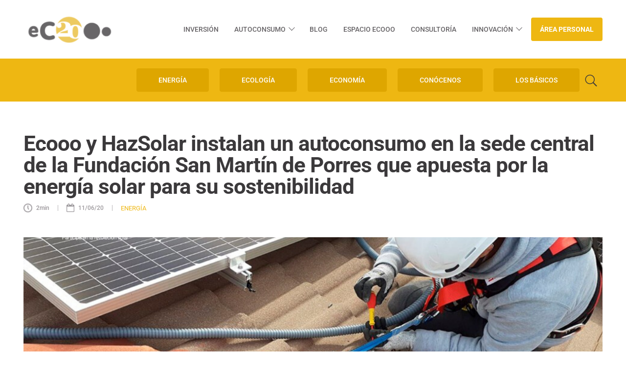

--- FILE ---
content_type: text/html; charset=UTF-8
request_url: https://ecooo.es/blog/ecooo-hazsolar-autoconsumo-smp/
body_size: 29420
content:
<!DOCTYPE html>
<html lang="es">
<head>
	<meta charset="UTF-8" />
<meta http-equiv="X-UA-Compatible" content="IE=edge">
	<link rel="pingback" href="https://ecooo.es/xmlrpc.php" />

	<script type="text/javascript">
		document.documentElement.className = 'js';
	</script>
	
	<script type="text/javascript" data-cookieconsent="ignore">
	window.dataLayer = window.dataLayer || [];

	function gtag() {
		dataLayer.
		push(arguments);
	}

	gtag("consent", "default", {
		ad_user_data: "denied",
		ad_personalization: "denied",
		ad_storage: "denied",
		analytics_storage: "denied",
		functionality_storage: "denied",
		personalization_storage: "denied",
		security_storage: "granted",
		wait_for_update: 500,
	});
	gtag("set", "ads_data_redaction", true);
	</script>
<script type="text/javascript" data-cookieconsent="ignore">
		(function (w, d, s, l, i) {
		w[l] = w[l] || [];
		w[l].push({'gtm.start': new Date().getTime(), event: 'gtm.js'});
		var f = d.getElementsByTagName(s)[0], j = d.createElement(s), dl = l !== 'dataLayer' ? '&l=' + l : '';
		j.async = true;
		j.src = 'https://www.googletagmanager.com/gtm.js?id=' + i + dl;
		f.parentNode.insertBefore(j, f);
	})(
		window,
		document,
		'script',
		'dataLayer',
		'GTM-W9N5MPN'
	);
</script>
<script type="text/javascript"
		id="Cookiebot"
		src="https://consent.cookiebot.com/uc.js"
		data-implementation="wp"
		data-cbid="97766a49-0b69-43f6-a036-6ee329f5ced5"
					data-layer-name="dataLayer"
					data-blockingmode="auto"
	></script>
<link rel="preconnect" href="https://fonts.gstatic.com" crossorigin /><style id="et-builder-googlefonts-cached-inline">/* Original: https://fonts.googleapis.com/css?family=Roboto:100,100italic,300,300italic,regular,italic,500,500italic,700,700italic,900,900italic&#038;subset=cyrillic,cyrillic-ext,greek,greek-ext,latin,latin-ext,vietnamese&#038;display=swap *//* User Agent: Mozilla/5.0 (Unknown; Linux x86_64) AppleWebKit/538.1 (KHTML, like Gecko) Safari/538.1 Daum/4.1 */@font-face {font-family: 'Roboto';font-style: italic;font-weight: 100;font-stretch: normal;font-display: swap;src: url(https://fonts.gstatic.com/s/roboto/v50/KFOKCnqEu92Fr1Mu53ZEC9_Vu3r1gIhOszmOClHrs6ljXfMMLoHRiA8.ttf) format('truetype');}@font-face {font-family: 'Roboto';font-style: italic;font-weight: 300;font-stretch: normal;font-display: swap;src: url(https://fonts.gstatic.com/s/roboto/v50/KFOKCnqEu92Fr1Mu53ZEC9_Vu3r1gIhOszmOClHrs6ljXfMMLt_QiA8.ttf) format('truetype');}@font-face {font-family: 'Roboto';font-style: italic;font-weight: 400;font-stretch: normal;font-display: swap;src: url(https://fonts.gstatic.com/s/roboto/v50/KFOKCnqEu92Fr1Mu53ZEC9_Vu3r1gIhOszmOClHrs6ljXfMMLoHQiA8.ttf) format('truetype');}@font-face {font-family: 'Roboto';font-style: italic;font-weight: 500;font-stretch: normal;font-display: swap;src: url(https://fonts.gstatic.com/s/roboto/v50/KFOKCnqEu92Fr1Mu53ZEC9_Vu3r1gIhOszmOClHrs6ljXfMMLrPQiA8.ttf) format('truetype');}@font-face {font-family: 'Roboto';font-style: italic;font-weight: 700;font-stretch: normal;font-display: swap;src: url(https://fonts.gstatic.com/s/roboto/v50/KFOKCnqEu92Fr1Mu53ZEC9_Vu3r1gIhOszmOClHrs6ljXfMMLmbXiA8.ttf) format('truetype');}@font-face {font-family: 'Roboto';font-style: italic;font-weight: 900;font-stretch: normal;font-display: swap;src: url(https://fonts.gstatic.com/s/roboto/v50/KFOKCnqEu92Fr1Mu53ZEC9_Vu3r1gIhOszmOClHrs6ljXfMMLijXiA8.ttf) format('truetype');}@font-face {font-family: 'Roboto';font-style: normal;font-weight: 100;font-stretch: normal;font-display: swap;src: url(https://fonts.gstatic.com/s/roboto/v50/KFOMCnqEu92Fr1ME7kSn66aGLdTylUAMQXC89YmC2DPNWubEbGmT.ttf) format('truetype');}@font-face {font-family: 'Roboto';font-style: normal;font-weight: 300;font-stretch: normal;font-display: swap;src: url(https://fonts.gstatic.com/s/roboto/v50/KFOMCnqEu92Fr1ME7kSn66aGLdTylUAMQXC89YmC2DPNWuaabWmT.ttf) format('truetype');}@font-face {font-family: 'Roboto';font-style: normal;font-weight: 400;font-stretch: normal;font-display: swap;src: url(https://fonts.gstatic.com/s/roboto/v50/KFOMCnqEu92Fr1ME7kSn66aGLdTylUAMQXC89YmC2DPNWubEbWmT.ttf) format('truetype');}@font-face {font-family: 'Roboto';font-style: normal;font-weight: 500;font-stretch: normal;font-display: swap;src: url(https://fonts.gstatic.com/s/roboto/v50/KFOMCnqEu92Fr1ME7kSn66aGLdTylUAMQXC89YmC2DPNWub2bWmT.ttf) format('truetype');}@font-face {font-family: 'Roboto';font-style: normal;font-weight: 700;font-stretch: normal;font-display: swap;src: url(https://fonts.gstatic.com/s/roboto/v50/KFOMCnqEu92Fr1ME7kSn66aGLdTylUAMQXC89YmC2DPNWuYjammT.ttf) format('truetype');}@font-face {font-family: 'Roboto';font-style: normal;font-weight: 900;font-stretch: normal;font-display: swap;src: url(https://fonts.gstatic.com/s/roboto/v50/KFOMCnqEu92Fr1ME7kSn66aGLdTylUAMQXC89YmC2DPNWuZtammT.ttf) format('truetype');}/* User Agent: Mozilla/5.0 (Windows NT 6.1; WOW64; rv:27.0) Gecko/20100101 Firefox/27.0 */@font-face {font-family: 'Roboto';font-style: italic;font-weight: 100;font-stretch: normal;font-display: swap;src: url(https://fonts.gstatic.com/l/font?kit=KFOKCnqEu92Fr1Mu53ZEC9_Vu3r1gIhOszmOClHrs6ljXfMMLoHRiAw&skey=c608c610063635f9&v=v50) format('woff');}@font-face {font-family: 'Roboto';font-style: italic;font-weight: 300;font-stretch: normal;font-display: swap;src: url(https://fonts.gstatic.com/l/font?kit=KFOKCnqEu92Fr1Mu53ZEC9_Vu3r1gIhOszmOClHrs6ljXfMMLt_QiAw&skey=c608c610063635f9&v=v50) format('woff');}@font-face {font-family: 'Roboto';font-style: italic;font-weight: 400;font-stretch: normal;font-display: swap;src: url(https://fonts.gstatic.com/l/font?kit=KFOKCnqEu92Fr1Mu53ZEC9_Vu3r1gIhOszmOClHrs6ljXfMMLoHQiAw&skey=c608c610063635f9&v=v50) format('woff');}@font-face {font-family: 'Roboto';font-style: italic;font-weight: 500;font-stretch: normal;font-display: swap;src: url(https://fonts.gstatic.com/l/font?kit=KFOKCnqEu92Fr1Mu53ZEC9_Vu3r1gIhOszmOClHrs6ljXfMMLrPQiAw&skey=c608c610063635f9&v=v50) format('woff');}@font-face {font-family: 'Roboto';font-style: italic;font-weight: 700;font-stretch: normal;font-display: swap;src: url(https://fonts.gstatic.com/l/font?kit=KFOKCnqEu92Fr1Mu53ZEC9_Vu3r1gIhOszmOClHrs6ljXfMMLmbXiAw&skey=c608c610063635f9&v=v50) format('woff');}@font-face {font-family: 'Roboto';font-style: italic;font-weight: 900;font-stretch: normal;font-display: swap;src: url(https://fonts.gstatic.com/l/font?kit=KFOKCnqEu92Fr1Mu53ZEC9_Vu3r1gIhOszmOClHrs6ljXfMMLijXiAw&skey=c608c610063635f9&v=v50) format('woff');}@font-face {font-family: 'Roboto';font-style: normal;font-weight: 100;font-stretch: normal;font-display: swap;src: url(https://fonts.gstatic.com/l/font?kit=KFOMCnqEu92Fr1ME7kSn66aGLdTylUAMQXC89YmC2DPNWubEbGmQ&skey=a0a0114a1dcab3ac&v=v50) format('woff');}@font-face {font-family: 'Roboto';font-style: normal;font-weight: 300;font-stretch: normal;font-display: swap;src: url(https://fonts.gstatic.com/l/font?kit=KFOMCnqEu92Fr1ME7kSn66aGLdTylUAMQXC89YmC2DPNWuaabWmQ&skey=a0a0114a1dcab3ac&v=v50) format('woff');}@font-face {font-family: 'Roboto';font-style: normal;font-weight: 400;font-stretch: normal;font-display: swap;src: url(https://fonts.gstatic.com/l/font?kit=KFOMCnqEu92Fr1ME7kSn66aGLdTylUAMQXC89YmC2DPNWubEbWmQ&skey=a0a0114a1dcab3ac&v=v50) format('woff');}@font-face {font-family: 'Roboto';font-style: normal;font-weight: 500;font-stretch: normal;font-display: swap;src: url(https://fonts.gstatic.com/l/font?kit=KFOMCnqEu92Fr1ME7kSn66aGLdTylUAMQXC89YmC2DPNWub2bWmQ&skey=a0a0114a1dcab3ac&v=v50) format('woff');}@font-face {font-family: 'Roboto';font-style: normal;font-weight: 700;font-stretch: normal;font-display: swap;src: url(https://fonts.gstatic.com/l/font?kit=KFOMCnqEu92Fr1ME7kSn66aGLdTylUAMQXC89YmC2DPNWuYjammQ&skey=a0a0114a1dcab3ac&v=v50) format('woff');}@font-face {font-family: 'Roboto';font-style: normal;font-weight: 900;font-stretch: normal;font-display: swap;src: url(https://fonts.gstatic.com/l/font?kit=KFOMCnqEu92Fr1ME7kSn66aGLdTylUAMQXC89YmC2DPNWuZtammQ&skey=a0a0114a1dcab3ac&v=v50) format('woff');}/* User Agent: Mozilla/5.0 (Windows NT 6.3; rv:39.0) Gecko/20100101 Firefox/39.0 */@font-face {font-family: 'Roboto';font-style: italic;font-weight: 100;font-stretch: normal;font-display: swap;src: url(https://fonts.gstatic.com/s/roboto/v50/KFOKCnqEu92Fr1Mu53ZEC9_Vu3r1gIhOszmOClHrs6ljXfMMLoHRiAo.woff2) format('woff2');}@font-face {font-family: 'Roboto';font-style: italic;font-weight: 300;font-stretch: normal;font-display: swap;src: url(https://fonts.gstatic.com/s/roboto/v50/KFOKCnqEu92Fr1Mu53ZEC9_Vu3r1gIhOszmOClHrs6ljXfMMLt_QiAo.woff2) format('woff2');}@font-face {font-family: 'Roboto';font-style: italic;font-weight: 400;font-stretch: normal;font-display: swap;src: url(https://fonts.gstatic.com/s/roboto/v50/KFOKCnqEu92Fr1Mu53ZEC9_Vu3r1gIhOszmOClHrs6ljXfMMLoHQiAo.woff2) format('woff2');}@font-face {font-family: 'Roboto';font-style: italic;font-weight: 500;font-stretch: normal;font-display: swap;src: url(https://fonts.gstatic.com/s/roboto/v50/KFOKCnqEu92Fr1Mu53ZEC9_Vu3r1gIhOszmOClHrs6ljXfMMLrPQiAo.woff2) format('woff2');}@font-face {font-family: 'Roboto';font-style: italic;font-weight: 700;font-stretch: normal;font-display: swap;src: url(https://fonts.gstatic.com/s/roboto/v50/KFOKCnqEu92Fr1Mu53ZEC9_Vu3r1gIhOszmOClHrs6ljXfMMLmbXiAo.woff2) format('woff2');}@font-face {font-family: 'Roboto';font-style: italic;font-weight: 900;font-stretch: normal;font-display: swap;src: url(https://fonts.gstatic.com/s/roboto/v50/KFOKCnqEu92Fr1Mu53ZEC9_Vu3r1gIhOszmOClHrs6ljXfMMLijXiAo.woff2) format('woff2');}@font-face {font-family: 'Roboto';font-style: normal;font-weight: 100;font-stretch: normal;font-display: swap;src: url(https://fonts.gstatic.com/s/roboto/v50/KFOMCnqEu92Fr1ME7kSn66aGLdTylUAMQXC89YmC2DPNWubEbGmW.woff2) format('woff2');}@font-face {font-family: 'Roboto';font-style: normal;font-weight: 300;font-stretch: normal;font-display: swap;src: url(https://fonts.gstatic.com/s/roboto/v50/KFOMCnqEu92Fr1ME7kSn66aGLdTylUAMQXC89YmC2DPNWuaabWmW.woff2) format('woff2');}@font-face {font-family: 'Roboto';font-style: normal;font-weight: 400;font-stretch: normal;font-display: swap;src: url(https://fonts.gstatic.com/s/roboto/v50/KFOMCnqEu92Fr1ME7kSn66aGLdTylUAMQXC89YmC2DPNWubEbWmW.woff2) format('woff2');}@font-face {font-family: 'Roboto';font-style: normal;font-weight: 500;font-stretch: normal;font-display: swap;src: url(https://fonts.gstatic.com/s/roboto/v50/KFOMCnqEu92Fr1ME7kSn66aGLdTylUAMQXC89YmC2DPNWub2bWmW.woff2) format('woff2');}@font-face {font-family: 'Roboto';font-style: normal;font-weight: 700;font-stretch: normal;font-display: swap;src: url(https://fonts.gstatic.com/s/roboto/v50/KFOMCnqEu92Fr1ME7kSn66aGLdTylUAMQXC89YmC2DPNWuYjammW.woff2) format('woff2');}@font-face {font-family: 'Roboto';font-style: normal;font-weight: 900;font-stretch: normal;font-display: swap;src: url(https://fonts.gstatic.com/s/roboto/v50/KFOMCnqEu92Fr1ME7kSn66aGLdTylUAMQXC89YmC2DPNWuZtammW.woff2) format('woff2');}</style><meta name='robots' content='index, follow, max-image-preview:large, max-snippet:-1, max-video-preview:-1' />
<script type="text/javascript">
			let jqueryParams=[],jQuery=function(r){return jqueryParams=[...jqueryParams,r],jQuery},$=function(r){return jqueryParams=[...jqueryParams,r],$};window.jQuery=jQuery,window.$=jQuery;let customHeadScripts=!1;jQuery.fn=jQuery.prototype={},$.fn=jQuery.prototype={},jQuery.noConflict=function(r){if(window.jQuery)return jQuery=window.jQuery,$=window.jQuery,customHeadScripts=!0,jQuery.noConflict},jQuery.ready=function(r){jqueryParams=[...jqueryParams,r]},$.ready=function(r){jqueryParams=[...jqueryParams,r]},jQuery.load=function(r){jqueryParams=[...jqueryParams,r]},$.load=function(r){jqueryParams=[...jqueryParams,r]},jQuery.fn.ready=function(r){jqueryParams=[...jqueryParams,r]},$.fn.ready=function(r){jqueryParams=[...jqueryParams,r]};</script>
	<!-- This site is optimized with the Yoast SEO plugin v24.5 - https://yoast.com/wordpress/plugins/seo/ -->
	<title>Ecooo y HazSolar instalan un autoconsumo en la Fundación San Martín de Porres</title>
	<meta name="description" content="Ecooo, junto a HazSolar, han instalado un autoconsumo de 15kW de potencia en la sede de la Fundación San Martín de Porres, en Madrid." />
	<link rel="canonical" href="https://ecooo.es/blog/ecooo-hazsolar-autoconsumo-smp/" />
	<meta property="og:locale" content="es_ES" />
	<meta property="og:type" content="article" />
	<meta property="og:title" content="Ecooo y HazSolar instalan un autoconsumo en la sede central de la Fundación San Martín de Porres" />
	<meta property="og:description" content="Ecooo, junto con la Empresa de Inserción el Zaguán, con su marca comercial Haz Solar, han instalado un autoconsumo de 15kW de potencia en la sede de la Fundación San Martín de Porres, en Madrid." />
	<meta property="og:url" content="https://ecooo.es/blog/ecooo-hazsolar-autoconsumo-smp/" />
	<meta property="og:site_name" content="Ecooo" />
	<meta property="article:publisher" content="https://www.facebook.com/ecooo.revolucionsolar/" />
	<meta property="article:published_time" content="2020-06-11T12:09:40+00:00" />
	<meta property="article:modified_time" content="2023-04-10T11:58:44+00:00" />
	<meta property="og:image" content="https://ecooo.es/web/wp-content/uploads/2020/06/Copia-de-Copia-de-Copia-de-Portada-2.png" />
	<meta name="author" content="Juanjo Cordero" />
	<meta name="twitter:card" content="summary_large_image" />
	<meta name="twitter:title" content="Ecooo y HazSolar instalan un autoconsumo en la sede central de la Fundación San Martín de Porres" />
	<meta name="twitter:description" content="Ecooo, junto con la Empresa de Inserción el Zaguán, con su marca comercial Haz Solar, han instalado un autoconsumo de 15kW de potencia en la sede de la Fundación San Martín de Porres, en Madrid." />
	<meta name="twitter:image" content="https://ecooo.es/web/wp-content/uploads/2020/06/Copia-de-Copia-de-Copia-de-Portada-2.png" />
	<meta name="twitter:creator" content="@Ecooo_" />
	<meta name="twitter:site" content="@Ecooo_" />
	<meta name="twitter:label1" content="Escrito por" />
	<meta name="twitter:data1" content="Juanjo Cordero" />
	<meta name="twitter:label2" content="Tiempo de lectura" />
	<meta name="twitter:data2" content="2 minutos" />
	<script type="application/ld+json" class="yoast-schema-graph">{"@context":"https://schema.org","@graph":[{"@type":"Article","@id":"https://ecooo.es/blog/ecooo-hazsolar-autoconsumo-smp/#article","isPartOf":{"@id":"https://ecooo.es/blog/ecooo-hazsolar-autoconsumo-smp/"},"author":{"name":"Juanjo Cordero","@id":"https://ecooo.es/#/schema/person/f63cf445ec5985ef5e65833638bd2a2a"},"headline":"Ecooo y HazSolar instalan un autoconsumo en la sede central de la Fundación San Martín de Porres que apuesta por la energía solar para su sostenibilidad","datePublished":"2020-06-11T12:09:40+00:00","dateModified":"2023-04-10T11:58:44+00:00","mainEntityOfPage":{"@id":"https://ecooo.es/blog/ecooo-hazsolar-autoconsumo-smp/"},"wordCount":449,"publisher":{"@id":"https://ecooo.es/#organization"},"image":{"@id":"https://ecooo.es/blog/ecooo-hazsolar-autoconsumo-smp/#primaryimage"},"thumbnailUrl":"https://ecooo.es/wp-content/uploads/2020/06/Copia-de-Copia-de-Copia-de-Portada-2.png","keywords":["ahorro","autoconsumo"],"articleSection":["ENERGÍA"],"inLanguage":"es"},{"@type":"WebPage","@id":"https://ecooo.es/blog/ecooo-hazsolar-autoconsumo-smp/","url":"https://ecooo.es/blog/ecooo-hazsolar-autoconsumo-smp/","name":"Ecooo y HazSolar instalan un autoconsumo en la Fundación San Martín de Porres","isPartOf":{"@id":"https://ecooo.es/#website"},"primaryImageOfPage":{"@id":"https://ecooo.es/blog/ecooo-hazsolar-autoconsumo-smp/#primaryimage"},"image":{"@id":"https://ecooo.es/blog/ecooo-hazsolar-autoconsumo-smp/#primaryimage"},"thumbnailUrl":"https://ecooo.es/wp-content/uploads/2020/06/Copia-de-Copia-de-Copia-de-Portada-2.png","datePublished":"2020-06-11T12:09:40+00:00","dateModified":"2023-04-10T11:58:44+00:00","description":"Ecooo, junto a HazSolar, han instalado un autoconsumo de 15kW de potencia en la sede de la Fundación San Martín de Porres, en Madrid.","breadcrumb":{"@id":"https://ecooo.es/blog/ecooo-hazsolar-autoconsumo-smp/#breadcrumb"},"inLanguage":"es","potentialAction":[{"@type":"ReadAction","target":["https://ecooo.es/blog/ecooo-hazsolar-autoconsumo-smp/"]}]},{"@type":"ImageObject","inLanguage":"es","@id":"https://ecooo.es/blog/ecooo-hazsolar-autoconsumo-smp/#primaryimage","url":"https://ecooo.es/wp-content/uploads/2020/06/Copia-de-Copia-de-Copia-de-Portada-2.png","contentUrl":"https://ecooo.es/wp-content/uploads/2020/06/Copia-de-Copia-de-Copia-de-Portada-2.png","width":1200,"height":760},{"@type":"BreadcrumbList","@id":"https://ecooo.es/blog/ecooo-hazsolar-autoconsumo-smp/#breadcrumb","itemListElement":[{"@type":"ListItem","position":1,"name":"Home","item":"https://ecooo.es/"},{"@type":"ListItem","position":2,"name":"Ecooo y HazSolar instalan un autoconsumo en la sede central de la Fundación San Martín de Porres que apuesta por la energía solar para su sostenibilidad"}]},{"@type":"WebSite","@id":"https://ecooo.es/#website","url":"https://ecooo.es/","name":"Ecooo","description":"Revolución solar","publisher":{"@id":"https://ecooo.es/#organization"},"potentialAction":[{"@type":"SearchAction","target":{"@type":"EntryPoint","urlTemplate":"https://ecooo.es/?s={search_term_string}"},"query-input":{"@type":"PropertyValueSpecification","valueRequired":true,"valueName":"search_term_string"}}],"inLanguage":"es"},{"@type":"Organization","@id":"https://ecooo.es/#organization","name":"Ecooo Revolución Solar","url":"https://ecooo.es/","logo":{"@type":"ImageObject","inLanguage":"es","@id":"https://ecooo.es/#/schema/logo/image/","url":"https://ecooo.es/wp-content/uploads/2025/03/DACFgx6WAAMPWiE_-crop2.jpg","contentUrl":"https://ecooo.es/wp-content/uploads/2025/03/DACFgx6WAAMPWiE_-crop2.jpg","width":272,"height":128,"caption":"Ecooo Revolución Solar"},"image":{"@id":"https://ecooo.es/#/schema/logo/image/"},"sameAs":["https://www.facebook.com/ecooo.revolucionsolar/","https://x.com/Ecooo_","https://www.instagram.com/ecooo_life/","https://es.linkedin.com/company/ecooorevolucionsolar"]},{"@type":"Person","@id":"https://ecooo.es/#/schema/person/f63cf445ec5985ef5e65833638bd2a2a","name":"Juanjo Cordero","image":{"@type":"ImageObject","inLanguage":"es","@id":"https://ecooo.es/#/schema/person/image/","url":"https://ecooo.es/wp-content/uploads/2022/03/Juanjo-Cordero-Ecooo-96x96.jpg","contentUrl":"https://ecooo.es/wp-content/uploads/2022/03/Juanjo-Cordero-Ecooo-96x96.jpg","caption":"Juanjo Cordero"},"url":"https://ecooo.es/blog/author/juanjo-cordero/"}]}</script>
	<!-- / Yoast SEO plugin. -->


<link rel="alternate" type="application/rss+xml" title="Ecooo &raquo; Feed" href="https://ecooo.es/feed/" />
<link rel="alternate" type="application/rss+xml" title="Ecooo &raquo; Feed de los comentarios" href="https://ecooo.es/comments/feed/" />
<meta content="Divi Child v.1.0.0" name="generator"/><link rel='stylesheet' id='wp-block-library-css' href='https://ecooo.es/wp-includes/css/dist/block-library/style.min.css?ver=6.7.4' type='text/css' media='all' />
<style id='wp-block-library-theme-inline-css' type='text/css'>
.wp-block-audio :where(figcaption){color:#555;font-size:13px;text-align:center}.is-dark-theme .wp-block-audio :where(figcaption){color:#ffffffa6}.wp-block-audio{margin:0 0 1em}.wp-block-code{border:1px solid #ccc;border-radius:4px;font-family:Menlo,Consolas,monaco,monospace;padding:.8em 1em}.wp-block-embed :where(figcaption){color:#555;font-size:13px;text-align:center}.is-dark-theme .wp-block-embed :where(figcaption){color:#ffffffa6}.wp-block-embed{margin:0 0 1em}.blocks-gallery-caption{color:#555;font-size:13px;text-align:center}.is-dark-theme .blocks-gallery-caption{color:#ffffffa6}:root :where(.wp-block-image figcaption){color:#555;font-size:13px;text-align:center}.is-dark-theme :root :where(.wp-block-image figcaption){color:#ffffffa6}.wp-block-image{margin:0 0 1em}.wp-block-pullquote{border-bottom:4px solid;border-top:4px solid;color:currentColor;margin-bottom:1.75em}.wp-block-pullquote cite,.wp-block-pullquote footer,.wp-block-pullquote__citation{color:currentColor;font-size:.8125em;font-style:normal;text-transform:uppercase}.wp-block-quote{border-left:.25em solid;margin:0 0 1.75em;padding-left:1em}.wp-block-quote cite,.wp-block-quote footer{color:currentColor;font-size:.8125em;font-style:normal;position:relative}.wp-block-quote:where(.has-text-align-right){border-left:none;border-right:.25em solid;padding-left:0;padding-right:1em}.wp-block-quote:where(.has-text-align-center){border:none;padding-left:0}.wp-block-quote.is-large,.wp-block-quote.is-style-large,.wp-block-quote:where(.is-style-plain){border:none}.wp-block-search .wp-block-search__label{font-weight:700}.wp-block-search__button{border:1px solid #ccc;padding:.375em .625em}:where(.wp-block-group.has-background){padding:1.25em 2.375em}.wp-block-separator.has-css-opacity{opacity:.4}.wp-block-separator{border:none;border-bottom:2px solid;margin-left:auto;margin-right:auto}.wp-block-separator.has-alpha-channel-opacity{opacity:1}.wp-block-separator:not(.is-style-wide):not(.is-style-dots){width:100px}.wp-block-separator.has-background:not(.is-style-dots){border-bottom:none;height:1px}.wp-block-separator.has-background:not(.is-style-wide):not(.is-style-dots){height:2px}.wp-block-table{margin:0 0 1em}.wp-block-table td,.wp-block-table th{word-break:normal}.wp-block-table :where(figcaption){color:#555;font-size:13px;text-align:center}.is-dark-theme .wp-block-table :where(figcaption){color:#ffffffa6}.wp-block-video :where(figcaption){color:#555;font-size:13px;text-align:center}.is-dark-theme .wp-block-video :where(figcaption){color:#ffffffa6}.wp-block-video{margin:0 0 1em}:root :where(.wp-block-template-part.has-background){margin-bottom:0;margin-top:0;padding:1.25em 2.375em}
</style>
<style id='global-styles-inline-css' type='text/css'>
:root{--wp--preset--aspect-ratio--square: 1;--wp--preset--aspect-ratio--4-3: 4/3;--wp--preset--aspect-ratio--3-4: 3/4;--wp--preset--aspect-ratio--3-2: 3/2;--wp--preset--aspect-ratio--2-3: 2/3;--wp--preset--aspect-ratio--16-9: 16/9;--wp--preset--aspect-ratio--9-16: 9/16;--wp--preset--color--black: #000000;--wp--preset--color--cyan-bluish-gray: #abb8c3;--wp--preset--color--white: #ffffff;--wp--preset--color--pale-pink: #f78da7;--wp--preset--color--vivid-red: #cf2e2e;--wp--preset--color--luminous-vivid-orange: #ff6900;--wp--preset--color--luminous-vivid-amber: #fcb900;--wp--preset--color--light-green-cyan: #7bdcb5;--wp--preset--color--vivid-green-cyan: #00d084;--wp--preset--color--pale-cyan-blue: #8ed1fc;--wp--preset--color--vivid-cyan-blue: #0693e3;--wp--preset--color--vivid-purple: #9b51e0;--wp--preset--gradient--vivid-cyan-blue-to-vivid-purple: linear-gradient(135deg,rgba(6,147,227,1) 0%,rgb(155,81,224) 100%);--wp--preset--gradient--light-green-cyan-to-vivid-green-cyan: linear-gradient(135deg,rgb(122,220,180) 0%,rgb(0,208,130) 100%);--wp--preset--gradient--luminous-vivid-amber-to-luminous-vivid-orange: linear-gradient(135deg,rgba(252,185,0,1) 0%,rgba(255,105,0,1) 100%);--wp--preset--gradient--luminous-vivid-orange-to-vivid-red: linear-gradient(135deg,rgba(255,105,0,1) 0%,rgb(207,46,46) 100%);--wp--preset--gradient--very-light-gray-to-cyan-bluish-gray: linear-gradient(135deg,rgb(238,238,238) 0%,rgb(169,184,195) 100%);--wp--preset--gradient--cool-to-warm-spectrum: linear-gradient(135deg,rgb(74,234,220) 0%,rgb(151,120,209) 20%,rgb(207,42,186) 40%,rgb(238,44,130) 60%,rgb(251,105,98) 80%,rgb(254,248,76) 100%);--wp--preset--gradient--blush-light-purple: linear-gradient(135deg,rgb(255,206,236) 0%,rgb(152,150,240) 100%);--wp--preset--gradient--blush-bordeaux: linear-gradient(135deg,rgb(254,205,165) 0%,rgb(254,45,45) 50%,rgb(107,0,62) 100%);--wp--preset--gradient--luminous-dusk: linear-gradient(135deg,rgb(255,203,112) 0%,rgb(199,81,192) 50%,rgb(65,88,208) 100%);--wp--preset--gradient--pale-ocean: linear-gradient(135deg,rgb(255,245,203) 0%,rgb(182,227,212) 50%,rgb(51,167,181) 100%);--wp--preset--gradient--electric-grass: linear-gradient(135deg,rgb(202,248,128) 0%,rgb(113,206,126) 100%);--wp--preset--gradient--midnight: linear-gradient(135deg,rgb(2,3,129) 0%,rgb(40,116,252) 100%);--wp--preset--font-size--small: 13px;--wp--preset--font-size--medium: 20px;--wp--preset--font-size--large: 36px;--wp--preset--font-size--x-large: 42px;--wp--preset--spacing--20: 0.44rem;--wp--preset--spacing--30: 0.67rem;--wp--preset--spacing--40: 1rem;--wp--preset--spacing--50: 1.5rem;--wp--preset--spacing--60: 2.25rem;--wp--preset--spacing--70: 3.38rem;--wp--preset--spacing--80: 5.06rem;--wp--preset--shadow--natural: 6px 6px 9px rgba(0, 0, 0, 0.2);--wp--preset--shadow--deep: 12px 12px 50px rgba(0, 0, 0, 0.4);--wp--preset--shadow--sharp: 6px 6px 0px rgba(0, 0, 0, 0.2);--wp--preset--shadow--outlined: 6px 6px 0px -3px rgba(255, 255, 255, 1), 6px 6px rgba(0, 0, 0, 1);--wp--preset--shadow--crisp: 6px 6px 0px rgba(0, 0, 0, 1);}:root { --wp--style--global--content-size: 823px;--wp--style--global--wide-size: 1080px; }:where(body) { margin: 0; }.wp-site-blocks > .alignleft { float: left; margin-right: 2em; }.wp-site-blocks > .alignright { float: right; margin-left: 2em; }.wp-site-blocks > .aligncenter { justify-content: center; margin-left: auto; margin-right: auto; }:where(.is-layout-flex){gap: 0.5em;}:where(.is-layout-grid){gap: 0.5em;}.is-layout-flow > .alignleft{float: left;margin-inline-start: 0;margin-inline-end: 2em;}.is-layout-flow > .alignright{float: right;margin-inline-start: 2em;margin-inline-end: 0;}.is-layout-flow > .aligncenter{margin-left: auto !important;margin-right: auto !important;}.is-layout-constrained > .alignleft{float: left;margin-inline-start: 0;margin-inline-end: 2em;}.is-layout-constrained > .alignright{float: right;margin-inline-start: 2em;margin-inline-end: 0;}.is-layout-constrained > .aligncenter{margin-left: auto !important;margin-right: auto !important;}.is-layout-constrained > :where(:not(.alignleft):not(.alignright):not(.alignfull)){max-width: var(--wp--style--global--content-size);margin-left: auto !important;margin-right: auto !important;}.is-layout-constrained > .alignwide{max-width: var(--wp--style--global--wide-size);}body .is-layout-flex{display: flex;}.is-layout-flex{flex-wrap: wrap;align-items: center;}.is-layout-flex > :is(*, div){margin: 0;}body .is-layout-grid{display: grid;}.is-layout-grid > :is(*, div){margin: 0;}body{padding-top: 0px;padding-right: 0px;padding-bottom: 0px;padding-left: 0px;}:root :where(.wp-element-button, .wp-block-button__link){background-color: #32373c;border-width: 0;color: #fff;font-family: inherit;font-size: inherit;line-height: inherit;padding: calc(0.667em + 2px) calc(1.333em + 2px);text-decoration: none;}.has-black-color{color: var(--wp--preset--color--black) !important;}.has-cyan-bluish-gray-color{color: var(--wp--preset--color--cyan-bluish-gray) !important;}.has-white-color{color: var(--wp--preset--color--white) !important;}.has-pale-pink-color{color: var(--wp--preset--color--pale-pink) !important;}.has-vivid-red-color{color: var(--wp--preset--color--vivid-red) !important;}.has-luminous-vivid-orange-color{color: var(--wp--preset--color--luminous-vivid-orange) !important;}.has-luminous-vivid-amber-color{color: var(--wp--preset--color--luminous-vivid-amber) !important;}.has-light-green-cyan-color{color: var(--wp--preset--color--light-green-cyan) !important;}.has-vivid-green-cyan-color{color: var(--wp--preset--color--vivid-green-cyan) !important;}.has-pale-cyan-blue-color{color: var(--wp--preset--color--pale-cyan-blue) !important;}.has-vivid-cyan-blue-color{color: var(--wp--preset--color--vivid-cyan-blue) !important;}.has-vivid-purple-color{color: var(--wp--preset--color--vivid-purple) !important;}.has-black-background-color{background-color: var(--wp--preset--color--black) !important;}.has-cyan-bluish-gray-background-color{background-color: var(--wp--preset--color--cyan-bluish-gray) !important;}.has-white-background-color{background-color: var(--wp--preset--color--white) !important;}.has-pale-pink-background-color{background-color: var(--wp--preset--color--pale-pink) !important;}.has-vivid-red-background-color{background-color: var(--wp--preset--color--vivid-red) !important;}.has-luminous-vivid-orange-background-color{background-color: var(--wp--preset--color--luminous-vivid-orange) !important;}.has-luminous-vivid-amber-background-color{background-color: var(--wp--preset--color--luminous-vivid-amber) !important;}.has-light-green-cyan-background-color{background-color: var(--wp--preset--color--light-green-cyan) !important;}.has-vivid-green-cyan-background-color{background-color: var(--wp--preset--color--vivid-green-cyan) !important;}.has-pale-cyan-blue-background-color{background-color: var(--wp--preset--color--pale-cyan-blue) !important;}.has-vivid-cyan-blue-background-color{background-color: var(--wp--preset--color--vivid-cyan-blue) !important;}.has-vivid-purple-background-color{background-color: var(--wp--preset--color--vivid-purple) !important;}.has-black-border-color{border-color: var(--wp--preset--color--black) !important;}.has-cyan-bluish-gray-border-color{border-color: var(--wp--preset--color--cyan-bluish-gray) !important;}.has-white-border-color{border-color: var(--wp--preset--color--white) !important;}.has-pale-pink-border-color{border-color: var(--wp--preset--color--pale-pink) !important;}.has-vivid-red-border-color{border-color: var(--wp--preset--color--vivid-red) !important;}.has-luminous-vivid-orange-border-color{border-color: var(--wp--preset--color--luminous-vivid-orange) !important;}.has-luminous-vivid-amber-border-color{border-color: var(--wp--preset--color--luminous-vivid-amber) !important;}.has-light-green-cyan-border-color{border-color: var(--wp--preset--color--light-green-cyan) !important;}.has-vivid-green-cyan-border-color{border-color: var(--wp--preset--color--vivid-green-cyan) !important;}.has-pale-cyan-blue-border-color{border-color: var(--wp--preset--color--pale-cyan-blue) !important;}.has-vivid-cyan-blue-border-color{border-color: var(--wp--preset--color--vivid-cyan-blue) !important;}.has-vivid-purple-border-color{border-color: var(--wp--preset--color--vivid-purple) !important;}.has-vivid-cyan-blue-to-vivid-purple-gradient-background{background: var(--wp--preset--gradient--vivid-cyan-blue-to-vivid-purple) !important;}.has-light-green-cyan-to-vivid-green-cyan-gradient-background{background: var(--wp--preset--gradient--light-green-cyan-to-vivid-green-cyan) !important;}.has-luminous-vivid-amber-to-luminous-vivid-orange-gradient-background{background: var(--wp--preset--gradient--luminous-vivid-amber-to-luminous-vivid-orange) !important;}.has-luminous-vivid-orange-to-vivid-red-gradient-background{background: var(--wp--preset--gradient--luminous-vivid-orange-to-vivid-red) !important;}.has-very-light-gray-to-cyan-bluish-gray-gradient-background{background: var(--wp--preset--gradient--very-light-gray-to-cyan-bluish-gray) !important;}.has-cool-to-warm-spectrum-gradient-background{background: var(--wp--preset--gradient--cool-to-warm-spectrum) !important;}.has-blush-light-purple-gradient-background{background: var(--wp--preset--gradient--blush-light-purple) !important;}.has-blush-bordeaux-gradient-background{background: var(--wp--preset--gradient--blush-bordeaux) !important;}.has-luminous-dusk-gradient-background{background: var(--wp--preset--gradient--luminous-dusk) !important;}.has-pale-ocean-gradient-background{background: var(--wp--preset--gradient--pale-ocean) !important;}.has-electric-grass-gradient-background{background: var(--wp--preset--gradient--electric-grass) !important;}.has-midnight-gradient-background{background: var(--wp--preset--gradient--midnight) !important;}.has-small-font-size{font-size: var(--wp--preset--font-size--small) !important;}.has-medium-font-size{font-size: var(--wp--preset--font-size--medium) !important;}.has-large-font-size{font-size: var(--wp--preset--font-size--large) !important;}.has-x-large-font-size{font-size: var(--wp--preset--font-size--x-large) !important;}
:where(.wp-block-post-template.is-layout-flex){gap: 1.25em;}:where(.wp-block-post-template.is-layout-grid){gap: 1.25em;}
:where(.wp-block-columns.is-layout-flex){gap: 2em;}:where(.wp-block-columns.is-layout-grid){gap: 2em;}
:root :where(.wp-block-pullquote){font-size: 1.5em;line-height: 1.6;}
</style>
<link rel='stylesheet' id='divi-style-parent-css' href='https://ecooo.es/wp-content/themes/Divi/style-static.min.css?ver=4.27.4' type='text/css' media='all' />
<link rel='stylesheet' id='divi-style-pum-css' href='https://ecooo.es/wp-content/themes/divi-child/style.css?ver=4.27.4' type='text/css' media='all' />
<script type="text/javascript" id="altcha-widget-custom-options-js-after">
/* <![CDATA[ */
(() => { window.ALTCHA_WIDGET_ATTRS = {"challengeurl":"https:\/\/ecooo.es\/wp-json\/altcha\/v1\/challenge","strings":"{\"error\":\"La verificaci\\u00f3n ha fallado. Int\\u00e9ntelo de nuevo m\\u00e1s tarde.\",\"footer\":\"Protegido por <a href=\\\"https:\\\/\\\/altcha.org\\\/\\\" target=\\\"_blank\\\">ALTCHA<\\\/a>\",\"label\":\"No soy un robot\",\"verified\":\"Verificado\",\"verifying\":\"Verificando...\",\"waitAlert\":\"Verificando... por favor, espere.\"}","hidefooter":"1"}; })();
/* ]]> */
</script>
<link rel="https://api.w.org/" href="https://ecooo.es/wp-json/" /><link rel="alternate" title="JSON" type="application/json" href="https://ecooo.es/wp-json/wp/v2/posts/11654" /><link rel="EditURI" type="application/rsd+xml" title="RSD" href="https://ecooo.es/xmlrpc.php?rsd" />
<meta name="generator" content="WordPress 6.7.4" />
<link rel='shortlink' href='https://ecooo.es/?p=11654' />
<link rel="alternate" title="oEmbed (JSON)" type="application/json+oembed" href="https://ecooo.es/wp-json/oembed/1.0/embed?url=https%3A%2F%2Fecooo.es%2Fblog%2Fecooo-hazsolar-autoconsumo-smp%2F" />
<link rel="alternate" title="oEmbed (XML)" type="text/xml+oembed" href="https://ecooo.es/wp-json/oembed/1.0/embed?url=https%3A%2F%2Fecooo.es%2Fblog%2Fecooo-hazsolar-autoconsumo-smp%2F&#038;format=xml" />
<meta name="viewport" content="width=device-width, initial-scale=1.0, maximum-scale=1.0, user-scalable=0" /><!-- Google Tag Manager -->
<script>(function(w,d,s,l,i){w[l]=w[l]||[];w[l].push({'gtm.start':
new Date().getTime(),event:'gtm.js'});var f=d.getElementsByTagName(s)[0],
j=d.createElement(s),dl=l!='dataLayer'?'&l='+l:'';j.async=true;j.src=
'https://tagmanager.google.com/gtm.js?id='+i+dl;f.parentNode.insertBefore(j,f);
})(window,document,'script','dataLayer','GTM-W9N5MPN');</script>
<!-- End Google Tag Manager -->

<meta name="google-site-verification" content="-LEpb-Kr2Rp4R0-4_6crB7ABqce69Ol97-pqZMjwZF8">
<meta name="facebook-domain-verification" content="f57gz5ly8uswzs1pxp0njshxw6qssw"><link rel="icon" href="https://ecooo.es/wp-content/uploads/2022/05/cropped-logo-Ecoo-HD-1-32x32.png" sizes="32x32" />
<link rel="icon" href="https://ecooo.es/wp-content/uploads/2022/05/cropped-logo-Ecoo-HD-1-192x192.png" sizes="192x192" />
<link rel="apple-touch-icon" href="https://ecooo.es/wp-content/uploads/2022/05/cropped-logo-Ecoo-HD-1-180x180.png" />
<meta name="msapplication-TileImage" content="https://ecooo.es/wp-content/uploads/2022/05/cropped-logo-Ecoo-HD-1-270x270.png" />
<style id="et-divi-customizer-global-cached-inline-styles">body,.et_pb_column_1_2 .et_quote_content blockquote cite,.et_pb_column_1_2 .et_link_content a.et_link_main_url,.et_pb_column_1_3 .et_quote_content blockquote cite,.et_pb_column_3_8 .et_quote_content blockquote cite,.et_pb_column_1_4 .et_quote_content blockquote cite,.et_pb_blog_grid .et_quote_content blockquote cite,.et_pb_column_1_3 .et_link_content a.et_link_main_url,.et_pb_column_3_8 .et_link_content a.et_link_main_url,.et_pb_column_1_4 .et_link_content a.et_link_main_url,.et_pb_blog_grid .et_link_content a.et_link_main_url,body .et_pb_bg_layout_light .et_pb_post p,body .et_pb_bg_layout_dark .et_pb_post p{font-size:14px}.et_pb_slide_content,.et_pb_best_value{font-size:15px}.container,.et_pb_row,.et_pb_slider .et_pb_container,.et_pb_fullwidth_section .et_pb_title_container,.et_pb_fullwidth_section .et_pb_title_featured_container,.et_pb_fullwidth_header:not(.et_pb_fullscreen) .et_pb_fullwidth_header_container{max-width:1440px}.et_boxed_layout #page-container,.et_boxed_layout.et_non_fixed_nav.et_transparent_nav #page-container #top-header,.et_boxed_layout.et_non_fixed_nav.et_transparent_nav #page-container #main-header,.et_fixed_nav.et_boxed_layout #page-container #top-header,.et_fixed_nav.et_boxed_layout #page-container #main-header,.et_boxed_layout #page-container .container,.et_boxed_layout #page-container .et_pb_row{max-width:1600px}#main-header,#main-header .nav li ul,.et-search-form,#main-header .et_mobile_menu{background-color:rgba(255,255,255,0)}.nav li ul{border-color:#eeb712}.et_header_style_centered .mobile_nav .select_page,.et_header_style_split .mobile_nav .select_page,.et_nav_text_color_light #top-menu>li>a,.et_nav_text_color_dark #top-menu>li>a,#top-menu a,.et_mobile_menu li a,.et_nav_text_color_light .et_mobile_menu li a,.et_nav_text_color_dark .et_mobile_menu li a,#et_search_icon:before,.et_search_form_container input,span.et_close_search_field:after,#et-top-navigation .et-cart-info{color:#676467}.et_search_form_container input::-moz-placeholder{color:#676467}.et_search_form_container input::-webkit-input-placeholder{color:#676467}.et_search_form_container input:-ms-input-placeholder{color:#676467}#top-menu li.current-menu-ancestor>a,#top-menu li.current-menu-item>a,#top-menu li.current_page_item>a{color:#676467}.footer-widget .et_pb_widget div,.footer-widget .et_pb_widget ul,.footer-widget .et_pb_widget ol,.footer-widget .et_pb_widget label{line-height:1.7em}#et-footer-nav .bottom-nav li.current-menu-item a{color:#2ea3f2}#main-header{box-shadow:none}.et-fixed-header#main-header{box-shadow:none!important}body .et_pb_button{font-size:16px;background-color:#eeb712;border-width:0px!important;border-radius:4px}body.et_pb_button_helper_class .et_pb_button,body.et_pb_button_helper_class .et_pb_module.et_pb_button{color:#ffffff}body .et_pb_button:after{content:'$';font-size:16px}body .et_pb_bg_layout_light.et_pb_button:hover,body .et_pb_bg_layout_light .et_pb_button:hover,body .et_pb_button:hover{color:#ffffff!important;background-color:#dea600;border-radius:0px}h1,h2,h3,h4,h5,h6,.et_quote_content blockquote p,.et_pb_slide_description .et_pb_slide_title{font-weight:bold;font-style:normal;text-transform:none;text-decoration:none}@media only screen and (min-width:981px){.et_header_style_left #et-top-navigation,.et_header_style_split #et-top-navigation{padding:60px 0 0 0}.et_header_style_left #et-top-navigation nav>ul>li>a,.et_header_style_split #et-top-navigation nav>ul>li>a{padding-bottom:60px}.et_header_style_split .centered-inline-logo-wrap{width:120px;margin:-120px 0}.et_header_style_split .centered-inline-logo-wrap #logo{max-height:120px}.et_pb_svg_logo.et_header_style_split .centered-inline-logo-wrap #logo{height:120px}.et_header_style_centered #top-menu>li>a{padding-bottom:22px}.et_header_style_slide #et-top-navigation,.et_header_style_fullscreen #et-top-navigation{padding:51px 0 51px 0!important}.et_header_style_centered #main-header .logo_container{height:120px}.et_header_style_centered.et_hide_primary_logo #main-header:not(.et-fixed-header) .logo_container,.et_header_style_centered.et_hide_fixed_logo #main-header.et-fixed-header .logo_container{height:21.6px}.et-fixed-header #top-menu a,.et-fixed-header #et_search_icon:before,.et-fixed-header #et_top_search .et-search-form input,.et-fixed-header .et_search_form_container input,.et-fixed-header .et_close_search_field:after,.et-fixed-header #et-top-navigation .et-cart-info{color:#676467!important}.et-fixed-header .et_search_form_container input::-moz-placeholder{color:#676467!important}.et-fixed-header .et_search_form_container input::-webkit-input-placeholder{color:#676467!important}.et-fixed-header .et_search_form_container input:-ms-input-placeholder{color:#676467!important}.et-fixed-header #top-menu li.current-menu-ancestor>a,.et-fixed-header #top-menu li.current-menu-item>a,.et-fixed-header #top-menu li.current_page_item>a{color:#676467!important}}@media only screen and (min-width:1800px){.et_pb_row{padding:36px 0}.et_pb_section{padding:72px 0}.single.et_pb_pagebuilder_layout.et_full_width_page .et_post_meta_wrapper{padding-top:108px}.et_pb_fullwidth_section{padding:0}}	h1,h2,h3,h4,h5,h6{font-family:'Roboto',Helvetica,Arial,Lucida,sans-serif}body,input,textarea,select{font-family:'Roboto',Helvetica,Arial,Lucida,sans-serif}.et_pb_button{font-family:'Roboto',Helvetica,Arial,Lucida,sans-serif}.et_password_protected_form{margin-top:120px;padding:0 3rem}.et_password_protected_form .et_pb_button{text-transform:uppercase;padding:.5rem 18px;text-align:center}.et_password_protected_form .et_pb_button:hover{padding:.5rem 18px;background-color:#dea600;border-radius:.25rem}.et_password_protected_form .et_pb_button::after{content:none}@media only screen and (max-width:576px){.et_password_protected_form{padding:0 1rem}}.disabled-link,.et_pb_menu nav ul li.disabled-link>a{color:#848084!important;pointer-events:none;cursor:default}p.energy_generated::before{content:url('https://ecooo.es/wp-content/uploads/2022/03/sun.png');display:block;line-height:1rem}p.rated_power::before{content:url('https://ecooo.es/wp-content/uploads/2022/03/sun.png');display:block;line-height:1rem}.socialized-project-location::before{display:block;width:.75rem;height:1rem;margin-right:.25rem}@media only screen and (min-width:767px){.two-col-row-home .et_pb_column{width:50%!important;margin-right:0!important}}.d-none{display:none}.fw-bold{font-weight:600}.dashboard-h3 h3{padding-bottom:0}.dashboard-data{color:#DC7D40;font-size:34px;line-height:44px;letter-spacing:-0.68px;font:'Roboto';font-weight:bold;padding-bottom:0px}.dashboard-description{color:#676467;font-size:1rem;line-height:18px;letter-spacing:normal;font-weight:400}.featured-post-cta{display:-webkit-box;display:-ms-flexbox;display:flex;-webkit-box-orient:vertical;-webkit-box-direction:normal;-ms-flex-direction:column;flex-direction:column;-webkit-box-pack:end;-ms-flex-pack:end;justify-content:flex-end}.featured-post-cta .et_pb_promo_description{display:-webkit-box;display:-ms-flexbox;display:flex;-webkit-box-orient:vertical;-webkit-box-direction:reverse;-ms-flex-direction:column-reverse;flex-direction:column-reverse;padding-bottom:0}.featured-post-cta .et_pb_promo_description .et_pb_module_header{padding-top:1rem;padding-bottom:0}.featured-post-cta .et_pb_promo_description .featured-post-category{font-weight:500;font-size:13px;line-height:15px;letter-spacing:2.41px;text-transform:uppercase}.featured-post-cta .et_pb_promo_description .featured-post-date{font-weight:400;font-size:12px;line-height:1.5rem}.et_pb_promo{background-color:rgba(0,0,0,0.5)!important}.cta-link a{background-color:transparent!important;color:transparent!important;position:absolute;top:0;left:0;bottom:0;right:0}.cta-link a:hover{color:transparent!important}.d-inline-block-text .et_pb_text_inner{display:inline-block}.yellow-right-arrow-icon::after{content:url('https://ecooo.es/wp-content/uploads/2022/02/ico-arrow-yellow-blog.png')}.white-right-arrow-icon::after{content:url('https://ecooo.es/wp-content/uploads/2022/01/ico-arrow.png')}.envelope-icon::before{content:url('https://ecooo.es/wp-content/uploads/2022/03/ico-mail.png')}.grey-envelope-icon::before{background-image:url('https://ecooo.es/wp-content/uploads/2022/03/ico-mail.png')}.orange-phone-icon::before{content:url('https://ecooo.es/wp-content/uploads/2022/02/ico-telefono-1.png')}.grey-phone-icon::before{background-image:url('https://ecooo.es/wp-content/uploads/2022/02/ico-telefono.png')}.credit-card-icon::before{content:url('https://ecooo.es/wp-content/uploads/2022/02/ico-transferencia.png')}.location-icon::before{content:url('https://ecooo.es/wp-content/uploads/2022/04/ico-localizacion.png')}.transfer-icon::before{content:url('https://ecooo.es/wp-content/uploads/2022/02/ico-tarjetabancaria.png')}.bus-icon::before{background-image:url('https://ecooo.es/wp-content/uploads/2022/02/ico-bus.png')}.subway-icon::before{background-image:url('https://ecooo.es/wp-content/uploads/2022/03/ico-metro.png')}.train-icon::before{background-image:url('https://ecooo.es/wp-content/uploads/2022/02/ico-cercanias.png')}.bold{font-weight:600}.et_pb_title_meta_container{display:-webkit-box;display:-ms-flexbox;display:flex;alignt-items:center}.et_pb_post_title .read-time{display:-webkit-inline-box;display:-ms-inline-flexbox;display:inline-flex;-webkit-box-align:center;-ms-flex-align:center;align-items:center;margin-right:1rem}.et_pb_post_title .published{margin:0 1rem;display:-webkit-inline-box;display:-ms-inline-flexbox;display:inline-flex;-webkit-box-align:center;-ms-flex-align:center;align-items:center}.et_pb_post_title .read-time::before,.et_pb_post_title .published::before{content:'';background-repeat:no-repeat;background-position:center;background-size:cover;width:16px;height:18px;display:block;margin-right:0.5rem}.et_pb_post_title .published::before{background-image:url('https://ecooo.es/wp-content/uploads/2022/03/ico-calendar.png')}.et_pb_post_title .read-time::before{background-image:url('https://ecooo.es/wp-content/uploads/2022/03/ico-clock.png');width:18px}.et_pb_post_title a{margin-left:1rem;color:#EEB712!important}.et_pb_title_featured_container .et_pb_image_wrap{height:500px}#title-post-template .et_pb_title_featured_container .et_pb_image_wrap img{-o-object-fit:cover;object-fit:cover;max-height:100%}.et_pb_post_content blockquote{border-left:none;display:-webkit-box;display:-ms-flexbox;display:flex;padding-left:0}.et_pb_post_content blockquote::before{content:'';display:inline-block;margin-left:14%;margin-right:1rem;width:14%;max-width:9rem;min-width:4rem;background-image:url("https://ecooo.es/wp-content/uploads/2022/04/ico-quote.png");background-size:contain;background-position:top;background-repeat:no-repeat}.et_pb_post_content blockquote p{display:inline-block;padding-top:3rem}.et_pb_post_content li{line-height:2.5rem!important}@media only screen and (max-width:767px){#title-post-template .et_pb_title_featured_container{margin-top:2rem}.et_pb_title_featured_container .et_pb_image_wrap{height:350px}#title-post-template .et_pb_title_featured_container .et_pb_image_wrap img{height:100%}.et_pb_post_content blockquote::before{margin-left:0}.et_pb_post_content blockquote p{padding-top:1.5rem}}.row12-lg-to-col6-sm{display:-webkit-box;display:-ms-flexbox;display:flex}@media only screen and (max-width:767px){.row12-lg-to-col6-sm{-webkit-box-orient:vertical;-webkit-box-direction:normal;-ms-flex-direction:column;flex-direction:column;width:48%!important}.row12-lg-to-col6-sm+.row12-lg-to-col6-sm{margin-left:4%}.row12-lg-to-col6-sm .et_pb_column{display:-webkit-box;display:-ms-flexbox;display:flex;-webkit-box-orient:vertical;-webkit-box-direction:normal;-ms-flex-direction:column;flex-direction:column;-webkit-box-pack:start;-ms-flex-pack:start;justify-content:flex-start}}.col{width:100%!important}.col-lg-5{max-width:41.67%}.col-lg-7{max-width:58.33%;margin-right:1rem}.col-lg-8{max-width:66.67%}.col-center-aligned{display:-webkit-box;display:-ms-flexbox;display:flex;-webkit-box-orient:vertical;-webkit-box-direction:normal;-ms-flex-direction:column;flex-direction:column;-webkit-box-align:center;-ms-flex-align:center;align-items:center}.col-flex-end-aligned{display:-webkit-box;display:-ms-flexbox;display:flex;-webkit-box-orient:vertical;-webkit-box-direction:normal;-ms-flex-direction:column;flex-direction:column;-webkit-box-align:end;-ms-flex-align:end;align-items:flex-end}.col-flex{display:-webkit-box;display:-ms-flexbox;display:flex;-webkit-box-pack:justify;-ms-flex-pack:justify;justify-content:space-between}sup{font-size:10px}.et_pb_text.white-arrow .et_pb_text_inner{display:-webkit-box;display:-ms-flexbox;display:flex;-webkit-box-align:center;-ms-flex-align:center;align-items:center}.et_pb_text.white-arrow>.et_pb_text_inner:after{content:url('https://ecooo.es/wp-content/uploads/2022/01/ico-arrow.png');height:.75rem;width:1.5rem;margin-left:1rem;display:inline-block}.et_pb_text.white-arrow>.et_pb_text_inner>p{display:inline-block;text-decoration:underline}.et_pb_button_module_wrapper .et_pb_button{display:-webkit-box;display:-ms-flexbox;display:flex;-webkit-box-orient:horizontal;-webkit-box-direction:normal;-ms-flex-direction:row;flex-direction:row;-webkit-box-pack:justify;-ms-flex-pack:justify;justify-content:space-between;-webkit-box-align:center;-ms-flex-align:center;align-items:center}.et_pb_button_module_wrapper .et_pb_button:hover{border-radius:.25rem}.et_pb_button_module_wrapper .et_pb_button::after{content:url('https://ecooo.es/wp-content/uploads/2022/01/ico-arrow.png');height:1.5rem;width:1.5rem;margin-left:auto;position:static;text-align:right}.et_pb_button_module_wrapper .et_pb_button.white-button::after{content:url('https://ecooo.es/wp-content/uploads/2022/01/ico-arrow-black.png')}.et_pb_button_module_wrapper .et_pb_button.button-center{margin-left:auto;margin-right:auto}.flex-row{display:-webkit-box;display:-ms-flexbox;display:flex}@media only screen and (max-width:767px){.flex-row{-webkit-box-orient:vertical;-webkit-box-direction:normal;-ms-flex-direction:column;flex-direction:column}.first-on-mobile{-webkit-box-ordinal-group:2;-ms-flex-order:1;order:1;-webkit-order:1}.second-on-mobile{-webkit-box-ordinal-group:3;-ms-flex-order:2;order:2;-webkit-order:2}}.img-cover span{width:100%}.img-cover img{width:100%;-o-object-fit:cover;object-fit:cover}.img-100h-fix{height:100%}.img-100h-fix span{height:100%;width:100%}.img-100h-fix img{height:100%;width:100%;-o-object-fit:cover;object-fit:cover}.mobile-img-position-100h-fix{height:100%}.mobile-img-position-100h-fix img{height:100%;width:100%;-o-object-fit:cover;object-fit:cover;-o-object-position:80% 0;object-position:80% 0}.mobile-img-position-100h-fix span{height:100%;width:100%}.news-ecooo-section .et_pb_row .et_pb_column_1_4{width:calc(25% - 0.5rem);margin-right:1rem;position:relative;transition:all .5s ease}.news-ecooo-section .et_pb_row .et_pb_column_1_4:hover{transform:scale(1.05)}.news-ecooo-section .et_pb_row .et_pb_column_1_4:after{content:'';display:block;position:absolute;top:0;left:0;height:100%;width:100%;background-color:rgba(0,0,0,.4);z-index:-1;transition:all 0.5s ease}.news-ecooo-section .et_pb_row .et_pb_column_1_4:hover:after{background-color:rgba(0,0,0,.5)}.news-ecooo-section .et_pb_row .et_pb_column_3_4{width:calc(75% - 0.5rem)}.post-list-module.post-list-module-col3 .et_pb_ajax_pagination_container{display:grid;grid-template-columns:1fr 1fr 1fr;grid-gap:1rem;min-height:27.5rem}.post-list-module.post-list-module-col2 .et_pb_ajax_pagination_container{display:grid;grid-template-columns:1fr 1fr;grid-gap:1rem;min-height:27.5rem}.post-list-module.post-list-module-col4 .et_pb_ajax_pagination_container{display:grid;grid-template-columns:1fr 1fr 1fr 1fr;grid-gap:1rem;min-height:27.5rem}.post-list-module .et_pb_post{height:100%;background-color:#fff;margin-bottom:0;overflow:hidden;position:relative}.post-list-module .et_pb_post::after{content:"";height:1.5rem;width:100%;display:block;position:absolute;bottom:0;left:0;background-image:-webkit-gradient(linear,left top,left bottom,from(transparent),color-stop(66.6%,#fff));background-image:linear-gradient(to bottom,transparent 0%,#fff 66.6%);visibility:visible}.post-list-module .entry-featured-image-url{height:60%;margin-bottom:1rem;position:relative;z-index:1;overflow:hidden}.post-list-module .entry-featured-image-url img{height:100%;-o-object-fit:cover;object-fit:cover;-webkit-transition:all 0.5s ease;transition:all 0.5s ease}.post-list-module .entry-featured-image-url:hover img{-webkit-transform:scale(1.1);transform:scale(1.1)}.post-list-module .et_pb_post .entry-title,.post-list-module .et_pb_post a.post-meta-category,.post-list-module .et_pb_post .published.post-meta-date{padding:0 .5rem}.post-list-module .et_pb_post .published.post-meta-date{display:block;color:#DC7D40;font-size:0.75rem;line-height:1.5rem;font-weight:400;margin-bottom:0.5rem}.post-list-module .et_pb_post a.post-meta-category{display:block;color:#9B979B;font-size:13px;line-height:15px;font-weight:500;letter-spacing:2.4px;margin-bottom:0.75rem;position:relative;z-index:1}.post-list-module .pagination a{padding:1.5rem 2.75rem;background-color:#3B393B;color:#fff;font-weight:500;font-size:1rem;line-height:19px;letter-spacing:1.14px;text-transform:uppercase;border-radius:.25rem;position:relative;top:3.5rem}@media only screen and (max-width:767px){.post-list-module.post-list-module-col3 .et_pb_ajax_pagination_container{display:block}.post-list-module .et_pb_post{margin:1rem 0}.post-list-module .pagination>div{max-width:calc(50% - 1rem)}.post-list-module .pagination>div+div{margin-left:1rem}.post-list-module .pagination a{width:100%;display:block;text-align:center;top:.5rem}}.post-list-with-featured .et_pb_post:first-child{display:-webkit-box;display:-ms-flexbox;display:flex;-webkit-box-orient:vertical;-webkit-box-direction:normal;-ms-flex-flow:column nowrap;flex-flow:column nowrap;-webkit-box-pack:end;-ms-flex-pack:end;justify-content:flex-end;position:relative;padding:1rem 1.5rem}.post-list-with-featured .et_pb_post:first-child .entry-featured-image-url{height:100%;position:absolute;top:0;left:0}.post-list-with-featured .et_pb_post:first-child .entry-featured-image-url::before{content:'';display:block;height:100%;width:100%;position:absolute;top:0;left:0;background-color:rgba(0,0,0,0.5);z-index:2}.post-list-with-featured .et_pb_post:first-child .entry-title,.post-list-with-featured .et_pb_post:first-child .post-meta-category,.post-list-with-featured .et_pb_post:first-child .post-meta-date{z-index:1;color:#fff}.post-list-with-featured .et_pb_post:first-child .entry-title{min-height:65px;font-weight:bold;font-size:1.5rem!important;line-height:1.5rem!important}@media only screen and (max-width:767px){.post-list-with-featured .et_pb_post:first-child{min-height:110vw}}.post-slider-module .et_pb_slide{background-size:100% 55%;background-position:top center;background-color:#fff}.post-slider-module .et_pb_container{display:block}.post-slider-module .et_pb_slider_container_inner{display:-webkit-box;display:-ms-flexbox;display:flex;-webkit-box-orient:vertical;-webkit-box-direction:normal;-ms-flex-direction:column;flex-direction:column;-webkit-box-pack:end;-ms-flex-pack:end;justify-content:flex-end;height:100%;position:relative}.post-slider-module .et_pb_slide_description{height:45%;width:100%;display:-webkit-box;display:-ms-flexbox;display:flex;-webkit-box-orient:vertical;-webkit-box-direction:normal;-ms-flex-direction:column;flex-direction:column;-webkit-box-align:start;-ms-flex-align:start;align-items:flex-start;margin:0;padding:1rem 0 3.5rem}.post-slider-module .post-meta-category-mobile{text-shadow:none;color:#9B979B!important;font-size:13px!important;line-height:15px;letter-spacing:2.41px;font-weight:500;margin-bottom:1rem}.post-slider-module .post-meta-date-mobile{text-shadow:none;color:#DC7D40!important;font-size:0.75rem!important;line-height:1.5rem;font-weight:400;margin-bottom:0.5rem}.post-slider-module .et_pb_slide_title{text-align:left;text-shadow:none;color:#3B393B!important;font-size:18px!important;line-height:1.5rem;font-weight:bold;padding-bottom:0;height:100%;overflow:hidden;position:relative}.post-slider-module .et_pb_slide_title:after{content:'';display:block;width:100%;height:100%;-webkit-box-shadow:inset 0px -25px 15px -5px #fff;box-shadow:inset 0px -25px 15px -5px #fff;position:absolute;top:0}.post-slider-module .et-pb-controllers{position:absolute;bottom:1rem}.post-slider-module .et-pb-controllers a{background-color:#9B979B}.post-slider-module .et-pb-controllers .et-pb-active-control{background-color:#EEB712}.post-slider-module .et-pb-arrow-next,.et-pb-arrow-prev{color:transparent}.testimonials-carousel-home .et_pb_slides{margin-bottom:1rem;min-height:350px}.testimonials-carousel-home .et_pb_slide{-webkit-animation:fadeRight 1s ease;animation:fadeRight 1s ease;padding:0;min-height:350px}.testimonials-carousel-home .et_pb_slider_container_inner{display:-webkit-box;display:-ms-flexbox;display:flex;-webkit-box-orient:horizontal;-webkit-box-direction:normal;-ms-flex-direction:row;flex-direction:row;-webkit-box-align:center;-ms-flex-align:center;align-items:center;-webkit-box-pack:center;-ms-flex-pack:center;justify-content:center}.testimonials-carousel-home .et_pb_slide_with_image{height:100%}.testimonials-carousel-home .et_pb_slides .et_pb_slider_container_inner .et_pb_slide_description{text-shadow:none;padding:2.5rem 7rem 2rem!important;height:100%;width:50%;display:block;position:static;-webkit-box-ordinal-group:2;-ms-flex-order:1;order:1}.testimonials-carousel-home .et_pb_slide_image{position:static!important;-webkit-box-ordinal-group:3;-ms-flex-order:2;order:2;width:50%}.testimonials-carousel-home .et_pb_slide_image img{-o-object-fit:cover;object-fit:cover;width:100%;height:100%}.testimonials-carousel-home.et_pb_slide_title{margin:0.5rem 0!important;padding:0}.testimonials-carousel-home.home-carousel-profession-p{font-size:14px;font-weight:500;font-style:normal;letter-spacing:normal;color:#848084;margin-bottom:1.5rem;padding:0}.testimonials-carousel-home.et_pb_slider.et-pb-controllers{height:unset!important;-webkit-box-pack:center;-ms-flex-pack:center;justify-content:center;opacity:1;bottom:12px!important}.testimonials-carousel-home.et-pb-controllers a{background-color:#EDCA5F;opacity:1}.testimonials-carousel-home.et-pb-controllers a.et-pb-active-control{background-color:#EDCA5F;opacity:1;-webkit-transform:translateY(-1px);transform:translateY(-1px)}.testimonials-carousel-home.et-pb-controllers .et-pb-active-control{background-color:transparent;border:1px solid #fff;-webkit-transform:translateY(1px);transform:translateY(1px)}.testimonials-carousel-home .et-pb-slider-arrows{position:relative;height:2rem}.testimonials-carousel-home .et-pb-arrow-prev,.testimonials-carousel-home .et-pb-arrow-next{height:2rem;width:2rem;position:absolute;top:0;border:1px solid #DCDCE1;border-radius:50%;opacity:1;margin:0}.testimonials-carousel-home .et-pb-arrow-prev:hover,.testimonials-carousel-home .et-pb-arrow-next:hover{background-color:#DCDCE1}.testimonials-carousel-home:hover .et-pb-arrow-next,.testimonials-carousel-home .et-pb-arrow-next,.testimonials-carousel-home .et-pb-arrow-next:hover{right:40%}.testimonials-carousel-home:hover .et-pb-arrow-prev,.testimonials-carousel-home .et-pb-arrow-prev,.testimonials-carousel-home .et-pb-arrow-prev:hover{left:40%}.testimonials-carousel-home .et-pb-arrow-prev:before,.testimonials-carousel-home .et-pb-arrow-next:before{display:block;width:.5rem;height:.5rem;content:"";border-radius:1px;border-top:1px solid #DC7D40;border-right:1px solid #DC7D40;position:absolute;top:10px}.testimonials-carousel-home .et-pb-arrow-prev:before{-webkit-transform:rotateZ(-135deg);transform:rotateZ(-135deg);left:12px}.testimonials-carousel-home .et-pb-arrow-next:before{-webkit-transform:rotateZ(45deg);transform:rotateZ(45deg);left:9px}@media only screen and (max-width:767px){.testimonials-carousel-home .et_pb_slider_container_inner{-webkit-box-orient:vertical;-webkit-box-direction:reverse;-ms-flex-direction:column-reverse;flex-direction:column-reverse}.testimonials-carousel-home.et_pb_slide_image{display:initial!important}.testimonials-carousel-home .et_pb_slide_with_image{height:100%}.testimonials-carousel-home .et_pb_slides .et_pb_slider_container_inner .et_pb_slide_description{width:100%;padding:1rem 0 0!important;text-align:left}.testimonials-carousel-home .et_pb_slide_image{width:100%}.testimonials-carousel-home .et-pb-slider-arrows{display:-webkit-box;display:-ms-flexbox;display:flex;-ms-flex-pack:distribute;justify-content:space-around}.testimonials-carousel-home:hover .et-pb-arrow-prev,.testimonials-carousel-home:hover .et-pb-arrow-next,.testimonials-carousel-home .et-pb-arrow-prev,.testimonials-carousel-home .et-pb-arrow-next{position:relative;top:unset;left:unset;right:unset;bottom:unset}}.simple-testimonials-carousel .et_pb_slide{-webkit-animation:fadeRight 1s ease;animation:fadeRight 1s ease}.simple-testimonials-carousel .et_pb_slider_container_inner{display:-webkit-box;display:-ms-flexbox;display:flex;-webkit-box-orient:vertical;-webkit-box-direction:normal;-ms-flex-direction:column;flex-direction:column;-webkit-box-align:center;-ms-flex-align:center;align-items:center;-webkit-box-pack:center;-ms-flex-pack:center;justify-content:center;padding-top:2rem}.simple-testimonials-carousel .et_pb_slide_image,.simple-testimonials-carousel .et_pb_slide_description{float:none;position:static}.simple-testimonials-carousel .et_pb_slide_image{width:82px;height:82px;border-radius:50%;margin:0 0 1rem!important}.simple-testimonials-carousel img{-o-object-fit:cover;object-fit:cover;width:100%;height:100%;background-color:#b3b3b3}.simple-testimonials-carousel .et_pb_slide_description{padding:0;margin:0 0 6rem;width:70%}.simple-testimonials-carousel.slider-subtitle{text-align:center;font-size:14px;font-weight:500;font-style:normal;letter-spacing:normal;color:#EDCA5F;margin-bottom:1rem;text-shadow:none}.simple-testimonials-carousel.et-pb-controllers{bottom:calc(2.75rem);height:.5rem}.simple-testimonials-carousel.et-pb-controllers a{background-color:#EDCA5F;opacity:1}.simple-testimonials-carousel.et-pb-controllers .et-pb-active-control{background-color:transparent;border:1px solid #fff;-webkit-transform:translateY(1px);transform:translateY(1px)}.simple-testimonials-carousel .et-pb-slider-arrows{position:absolute;bottom:2rem;height:2rem;width:100%}.simple-testimonials-carousel .et-pb-arrow-prev,.simple-testimonials-carousel .et-pb-arrow-next{height:2rem;width:2rem;position:absolute;top:0;border:1px solid #DCDCE1;border-radius:50%;opacity:1;margin:0}.simple-testimonials-carousel .et-pb-arrow-prev:hover,.simple-testimonials-carousel .et-pb-arrow-next:hover{background-color:#DCDCE1}.simple-testimonials-carousel:hover .et-pb-arrow-next,.simple-testimonials-carousel .et-pb-arrow-next,.simple-testimonials-carousel .et-pb-arrow-next:hover{right:44%}.simple-testimonials-carousel:hover .et-pb-arrow-prev,.simple-testimonials-carousel .et-pb-arrow-prev,.simple-testimonials-carousel .et-pb-arrow-prev:hover{left:44%}.simple-testimonials-carousel .et-pb-arrow-prev:before,.simple-testimonials-carousel .et-pb-arrow-next:before{display:block;width:.5rem;height:.5rem;content:"";border-radius:1px;border-top:1px solid #fff;border-right:1px solid #fff;position:absolute;top:10px}.simple-testimonials-carousel .et-pb-arrow-prev:before{-webkit-transform:rotateZ(-135deg);transform:rotateZ(-135deg);left:12px}.simple-testimonials-carousel .et-pb-arrow-next:before{-webkit-transform:rotateZ(45deg);transform:rotateZ(45deg);left:9px}@media only screen and (max-width:767px){.simple-testimonials-carousel.et_pb_slide_image{display:initial!important}.simple-testimonials-carousel .et_pb_slide{padding:0}.simple-testimonials-carousel .et_pb_slide_description{width:100%}.simple-testimonials-carousel .et-pb-slider-arrows{visibility:hidden}}.basic-image-carousel{overflow:hidden}.basic-image-carousel.et_pb_slider{height:initial}.basic-image-carousel .et_pb_slide{padding:0}.basic-image-carousel .et_pb_container{display:block!important}.basic-image-carousel .et_pb_slider_container_inner{display:block!important;height:100%;max-height:100%}.basic-image-carousel .et_pb_slide .et_pb_slide_description{background-color:#DC7D40;position:absolute;bottom:4rem;left:0;height:3rem;width:40%;display:-webkit-box;display:-ms-flexbox;display:flex;-webkit-box-pack:start;-ms-flex-pack:start;justify-content:flex-start;-webkit-box-align:center;-ms-flex-align:center;align-items:center;padding:1rem;float:none}.basic-image-carousel.alt .et_pb_slide .et_pb_slide_description{background-color:#5DBEBC}.basic-image-carousel .et_pb_slide .et_pb_slide_description p{text-shadow:none}.basic-image-carousel .et_pb_slide_image{width:100%;height:100%;position:static;margin-top:0!important}.basic-image-carousel .et_pb_slide_image img{width:100%;height:100%;max-height:none!important;-o-object-fit:cover;object-fit:cover}.basic-image-carousel .et-pb-controllers{position:static;margin:2rem 0;height:0.5rem}.basic-image-carousel .et-pb-controllers a{background-color:#EDCA5F;opacity:1}.basic-image-carousel .et-pb-controllers .et-pb-active-control{background-color:transparent;border:1px solid #9B979B;-webkit-transform:translateY(1px);transform:translateY(1px)}.basic-image-carousel .et-pb-slider-arrows{position:absolute;bottom:1.25rem;height:2rem;width:100%}.basic-image-carousel .et-pb-arrow-prev,.basic-image-carousel .et-pb-arrow-next{height:2rem;width:2rem;position:absolute;top:0;border:1px solid #EDCA5F;border-radius:50%;opacity:1;margin:0}.basic-image-carousel .et-pb-arrow-prev:hover,.basic-image-carousel .et-pb-arrow-next:hover{background-color:#EDCA5F;border:1px solid #fff}.basic-image-carousel:hover .et-pb-arrow-next,.basic-image-carousel .et-pb-arrow-next,.basic-image-carousel .et-pb-arrow-next:hover{right:40%}.basic-image-carousel:hover .et-pb-arrow-prev,.basic-image-carousel .et-pb-arrow-prev,.basic-image-carousel .et-pb-arrow-prev:hover{left:40%}.basic-image-carousel .et-pb-arrow-prev:before,.basic-image-carousel .et-pb-arrow-next:before{display:block;width:.5rem;height:.5rem;content:"";border-radius:1px;border-top:1px solid #EDCA5F;border-right:1px solid #EDCA5F;position:absolute;top:10px}.basic-image-carousel .et-pb-arrow-prev:hover:before,.basic-image-carousel .et-pb-arrow-next:hover:before{border-top:1px solid #fff;border-right:1px solid #fff}.basic-image-carousel .et-pb-arrow-prev:before{-webkit-transform:rotateZ(-135deg);transform:rotateZ(-135deg);left:12px}.basic-image-carousel .et-pb-arrow-next:before{-webkit-transform:rotateZ(45deg);transform:rotateZ(45deg);left:9px}@media only screen and (max-width:767px){.basic-image-carousel .et_pb_slide{max-height:230px}.basic-image-carousel .et_pb_slide .et_pb_container{max-height:230px}.basic-image-carousel .et_pb_slide .et_pb_slide_description{background-color:#fff;bottom:0;width:100%;padding:0.5rem 0}.basic-image-carousel .et_pb_slide .et_pb_slide_description .et_pb_slide_content{max-height:100%;display:-webkit-box;display:-ms-flexbox;display:flex;width:100%}.basic-image-carousel .et_pb_slide .et_pb_slide_description .et_pb_slide_content p{color:#3B393B;line-height:1.5rem;font-size:18px;margin:auto}.basic-image-carousel .et_pb_slide_image{display:block!important;max-height:230px}.basic-image-carousel .et_pb_slide_image img{vertical-align:top}.basic-image-carousel .et-pb-controllers{margin:1rem 0 0}.basic-image-carousel .et-pb-slider-arrows{visibility:hidden}}.town-hall-card>.et_pb_promo_description>div{position:absolute;bottom:1rem;left:calc(1rem + 12px + 1rem)}.town-hall-card>.et_pb_promo_description>div:before{content:url('https://ecooo.es/wp-content/uploads/2022/04/ico-localizacion.png');display:block;position:absolute;top:0;left:calc(-12px - 1rem)}.multiple-cta-module .et_pb_promo_description{padding-bottom:0}.multiple-cta-module .et_pb_promo_description h3{padding-bottom:0}.faqs-module .et_pb_all_tabs{max-width:60%}.faqs-module .et_pb_tabs_0.et_pb_tabs .et_pb_tabs_controls{max-width:40%;height:auto}.faqs-module.et_pb_tabs .et_pb_tabs_controls li.et_pb_tab_active a::after{content:"";display:block;width:20px;height:20px;border-right:2px solid #EDB610;border-bottom:2px solid #EDB610;position:absolute;right:1rem;-webkit-transform:translateY(-50%) rotateZ(-45deg);transform:translateY(-50%) rotateZ(-45deg);top:50%}.faqs-module.et_pb_tabs .et_pb_tabs_controls li a::after{content:"";display:block;width:20px;height:20px;border-right:2px solid #848084;border-bottom:2px solid #848084;position:absolute;right:1rem;-webkit-transform:translateY(-50%) rotateZ(-45deg);transform:translateY(-50%) rotateZ(-45deg);top:50%}.faqs-module .et_pb_all_tabs{width:120%!important}.faqs-module .et_pb_all_tabs *{text-align:left;font-size:18px;line-height:30px!important;letter-spacing:normal;color:#848084}@media only screen and (max-width:767px){.faqs-module.et_pb_tabs .et_pb_tabs_controls li.et_pb_tab_active a::after{width:20px;height:20px;-webkit-transform:translateY(-50%) rotateZ(45deg);transform:translateY(-50%) rotateZ(45deg)}.faqs-module.et_pb_tabs .et_pb_tabs_controls li a::after{content:"";display:block;width:20px;height:20px;border-right:2px solid #EDB610;border-bottom:2px solid #EDB610;position:absolute;right:1rem;-webkit-transform:translateY(-50%) rotateZ(45deg);transform:translateY(-50%) rotateZ(45deg);top:50%;-webkit-transition:all 0.8s ease-in-out;transition:all 0.8s ease-in-out}.faqs-module .et_pb_all_tabs{max-width:100%}.faqs-module .et_pb_tabs_0.et_pb_tabs .et_pb_tabs_controls{max-width:100%}.faqs-module .et_pb_tabs_controls li{border-top:1px solid #d9d9d9}.faqs-module div.et_pb_tab{overflow:hidden;height:auto;max-height:0;opacity:0;padding:0rem 1rem 0rem 1rem;-webkit-transition:all 0.8s ease-in-out;transition:all 0.8s ease-in-out}.faqs-module li.tab-opened+div.et_pb_tab{max-height:500px;opacity:1}.faqs-module.et_pb_tabs .et_pb_tabs_controls li.tab-opened a::after{-webkit-transform:translateY(-50%) rotateZ(-135deg);transform:translateY(-50%) rotateZ(-135deg)}}.faqs-module .et_pb_tab_content ol{text-align:left;font-size:18px;line-height:30px!important;letter-spacing:normal;color:#848084}.team-module.et_pb_tabs .et_pb_tabs_controls li.tab-opened a::after{-webkit-transform:rotateZ(-90deg);transform:rotateZ(-90deg);-webkit-transition:all 0.8s ease-in-out;transition:all 0.8s ease-in-out}.team-module.et_pb_tabs .et_pb_tabs_controls li.tab-opened a::before{-webkit-transform:rotateZ(-90deg);transform:rotateZ(-90deg);-webkit-transition:all 0.8s ease-in-out;transition:all 0.8s ease-in-out}.team-module.et_pb_tabs .et_pb_tabs_controls li a::after{content:url('https://ecooo.es/wp-content/uploads/2022/01/ico-arrow.png');margin-top:1rem;-webkit-transform:rotate(0.25turn);transform:rotate(0.25turn);display:inline-block;margin-left:0.5rem;-webkit-transition:all 0.8s ease-in-out;transition:all 0.8s ease-in-out}.team-module.et_pb_tabs .et_pb_tabs_controls li a::before{content:url('https://ecooo.es/wp-content/uploads/2022/01/ico-arrow.png');-webkit-transform:rotate(0.25turn);transform:rotate(0.25turn);display:inline-block;margin-right:0.5rem;-webkit-transition:all 0.8s ease-in-out;transition:all 0.8s ease-in-out}.team-module .et_pb_all_tabs{max-width:100%}.team-module .et_pb_tabs_0.et_pb_tabs .et_pb_tabs_controls{max-width:100%}.team-module .et_pb_tabs_controls li{border-top:1px solid #d9d9d9}.team-module div.et_pb_tab_0{overflow:hidden;height:auto;max-height:0;opacity:0;padding:0;padding-left:3rem;-webkit-transition:all 0.8s ease-in-out;transition:all 0.8s ease-in-out}.team-module li.tab-opened+div.et_pb_tab{min-height:100%;opacity:1;height:100%;max-height:100%}.inversiones-tab.et_pb_tabs_0.et_pb_tabs .et_pb_tabs_controls li{display:-webkit-box;display:-ms-flexbox;display:flex;-webkit-box-pack:center;-ms-flex-pack:center;justify-content:center}.inversiones-tab.et_pb_tabs_0.et_pb_tabs .et_pb_tabs_controls a{height:100%;display:-webkit-box;display:-ms-flexbox;display:flex;-webkit-box-align:end;-ms-flex-align:end;align-items:flex-end;padding-bottom:2rem}.inversiones-tab .et_pb_tab_0 a{background-image:url(https://ecooo.es/wp-content/uploads/2022/02/ico-nuestra-plantas.png);background-repeat:no-repeat;background-position:center}.inversiones-tab .et_pb_tab_1 a{background-image:url(https://ecooo.es/wp-content/uploads/2022/02/ico-contrato.png);background-repeat:no-repeat;background-position:center}.inversiones-tab .et_pb_tab_2 a{background-image:url(https://ecooo.es/wp-content/uploads/2022/02/ico-rentabilidad.png);background-repeat:no-repeat;background-position:center}.inversiones-tab .et_pb_tab_3 a{background-image:url(https://ecooo.es/wp-content/uploads/2022/02/ico-riesgo.png);background-repeat:no-repeat;background-position:center}.inversiones-tab.et_pb_tabs_0.et_pb_tabs .et_pb_tabs_controls a{padding-left:1rem;padding-right:1rem}@media only screen and (max-width:767px){.inversiones-tab.et_pb_tabs_0.et_pb_tabs .et_pb_tabs_controls a{width:100%;-webkit-box-pack:center;-ms-flex-pack:center;justify-content:center;background-position:left;background-size:20%}.inversiones-tab div.et_pb_tab{overflow:hidden;height:auto;max-height:0;opacity:0;padding:0 4rem;-webkit-transition:all 0.8s ease-in-out;transition:all 0.8s ease-in-out}.inversiones-tab li+div.et_pb_tab{padding-top:0px;padding-bottom:0px;padding-left:1rem;padding-right:1rem;width:100%}.inversiones-tab li.tab-opened+div.et_pb_tab{max-height:10000px;height:100%;opacity:1;padding-top:1rem;padding-bottom:1rem}}.inversiones-tab .tabsubtitle p::after{content:'';background-color:#EEB712;position:relative;top:10px;display:block;width:105px;height:5px;-webkit-box-sizing:border-box;box-sizing:border-box}.guardabosques-tab.et_pb_tabs_0.et_pb_tabs .et_pb_tabs_controls li{display:-webkit-box;display:-ms-flexbox;display:flex;-webkit-box-pack:center;-ms-flex-pack:center;justify-content:center}.guardabosques-tab.et_pb_tabs_0.et_pb_tabs .et_pb_tabs_controls a{height:100%;display:-webkit-box;display:-ms-flexbox;display:flex;-webkit-box-align:end;-ms-flex-align:end;align-items:flex-end;padding-bottom:2rem}.guardabosques-tab .et_pb_tab_0 a{background-image:url(https://ecooo.es/wp-content/uploads/2024/03/INVIERTE-100x100-1.png);background-repeat:no-repeat;background-position:center}.guardabosques-tab .et_pb_tab_1 a{background-image:url(https://ecooo.es/wp-content/uploads/2024/03/ALOJAMIENTO-100x100-1.png);background-repeat:no-repeat;background-position:center}.guardabosques-tab .et_pb_tab_2 a{background-image:url(https://ecooo.es/wp-content/uploads/2024/03/rentabilidad_Guardabosques100.png);background-repeat:no-repeat;background-position:center}.guardabosques-tab .et_pb_tab_3 a{background-image:url(https://ecooo.es/wp-content/uploads/2024/03/OTROS-DESCUENTOS-100x100-1.png);background-repeat:no-repeat;background-position:center}.guardabosques-tab.et_pb_tabs_0.et_pb_tabs .et_pb_tabs_controls a{padding-left:1rem;padding-right:1rem}@media only screen and (max-width:767px){.guardabosques-tab.et_pb_tabs_0.et_pb_tabs .et_pb_tabs_controls a{width:100%;-webkit-box-pack:center;-ms-flex-pack:center;justify-content:center;background-position:left;background-size:20%}.guardabosques-tab div.et_pb_tab{overflow:hidden;height:auto;max-height:0;opacity:0;padding:0 4rem;-webkit-transition:all 0.8s ease-in-out;transition:all 0.8s ease-in-out}.guardabosques-tab li+div.et_pb_tab{padding-top:0px;padding-bottom:0px;padding-left:1rem;padding-right:1rem;width:100%}.guardabosques-tab li.tab-opened+div.et_pb_tab{max-height:10000px;height:100%;opacity:1;padding-top:1rem;padding-bottom:1rem}}.guardabosques-tab .tabsubtitle p::after{content:'';background-color:#EEB712;position:relative;top:10px;display:block;width:105px;height:5px;-webkit-box-sizing:border-box;box-sizing:border-box}@media only screen and (max-width:767px){.orange-text-hero-mobile .et_pb_text_inner{padding-top:2rem}}#categories-navbar-section.et_pb_sticky{padding:.75rem 3rem!important;z-index:900!important}.categories-navbar-module>.et_pb_row.clearfix{-webkit-box-pack:end;-ms-flex-pack:end;justify-content:flex-end;width:100%}.categories-navbar-module .et_pb_menu__wrap{-webkit-box-pack:end;-ms-flex-pack:end;justify-content:flex-end}.categories-navbar-module .et_pb_menu__menu ul.fullwidth-menu{padding-top:0!important}.categories-navbar-module .et_pb_menu__search-button{-webkit-transform:scale(-1,1);transform:scale(-1,1)}.categories-navbar-module.et_pb_fullwidth_menu--without-logo .et_pb_menu__menu>nav>ul>li{margin-top:0}.categories-navbar-module ul>li>a{-webkit-transition:all 0.3s ease;transition:all 0.3s ease;border:1px solid #DEA600}#categories-navbar-section.et_pb_sticky .categories-navbar-module ul>li>a{padding:.75rem 2.75rem}.categories-navbar-module ul>li.menu-item>a:hover,.categories-navbar-module ul.et_mobile_menu>li.current-menu-item>a{opacity:1;border:1px solid #FBF0CC}@media only screen and (max-width:767px){#categories-navbar-section.et_pb_sticky{padding:0 1rem!important}.categories-navbar-module .et_pb_menu__wrap{-webkit-box-orient:horizontal;-webkit-box-direction:reverse;-ms-flex-direction:row-reverse;flex-direction:row-reverse;-webkit-box-pack:start;-ms-flex-pack:start;justify-content:flex-start;position:relative}.categories-navbar-module .et_pb_menu__wrap::before{content:'CATEGORÍAS';display:block;position:absolute;top:50%;left:0;-webkit-transform:translatey(-50%);transform:translatey(-50%);color:#fff;letter-spacing:1.2px;font-size:1rem;background-color:#DEA600;border-radius:.25rem;padding:1rem}.categories-navbar-module .mobile_menu_bar{background-color:#dea600;padding:.75rem;border-radius:.25rem;-webkit-transform:translateY(0);transform:translateY(0)}.categories-navbar-module .mobile_menu_bar::before{content:'3';color:#fff!important;top:50%;-webkit-transform:rotate(0);transform:rotate(0);-webkit-transition:all 0.4s ease;transition:all 0.4s ease;display:block}.categories-navbar-module .mobile_nav.opened .mobile_menu_bar::before{-webkit-transform:rotateZ(180deg);transform:rotateZ(180deg)}.categories-navbar-module ul.et_mobile_menu{border-top:none;top:calc(100% + 1rem)}.categories-navbar-module ul.et_mobile_menu>li.menu-item>a{border:1px solid #eeb712;letter-spacing:1.2px;color:#fff!important}.categories-navbar-module ul.et_mobile_menu>li.current-menu-item>a{opacity:1;border:1px solid #FBF0CC}#categories-navbar-section.et_pb_sticky .categories-navbar-module ul>li>a{padding:10px 5%;color:#fff!important}}.investment-form-stepper{list-style:none;text-align:center}.investment-form-stepper>li.step{display:-webkit-inline-box;display:-ms-inline-flexbox;display:inline-flex;-webkit-box-pack:center;-ms-flex-pack:center;justify-content:center;-webkit-box-align:center;-ms-flex-align:center;align-items:center;height:1.5rem;width:1.5rem;font-size:14px;line-height:1rem;color:#444444;border-radius:50%;background-color:#DCDCE1}.investment-form-stepper>li+li{margin-left:2rem;position:relative}.investment-form-stepper>li+li::after{content:'';display:block;height:1px;width:2rem;background-color:#DCDCE1;position:absolute;top:calc(50% - 1px);left:-2rem}.investment-form-stepper>li.active-step{background-color:#EEB712}.entry-content .sticky-section{position:sticky!important;top:120px;z-index:3;scroll-padding-top:200px}@media only screen and (max-width:767px){.entry-content .sticky-section{position:relative!important;top:0}}.newsletter-sidebar-widget{background-color:#EEB712;padding:6rem 2rem;background-image:url(https://ecooo.es/wp-content/uploads/2022/01/logoecooo_fondo.png);background-position:top right;background-repeat:no-repeat}#title-post-template .et_pb_title_meta_container{font-weight:300;color:#9B979B}#title-post-template .et_pb_title_meta_container span{line-height:1.5rem;font-size:0.75rem;font-weight:500;color:#9B979B}#title-post-template .et_pb_title_meta_container a{line-height:15px;font-size:13px;font-weight:400;color:#EEB712;display:-webkit-box;display:-ms-flexbox;display:flex;-webkit-box-align:center;-ms-flex-align:center;align-items:center}#author-post-template .et_pb_team_member_description{display:-webkit-box;display:-ms-flexbox;display:flex;-webkit-box-align:center;-ms-flex-align:center;align-items:center}#author-post-template .et_pb_team_member_description::before{content:'';display:inline-block;width:2rem;height:3px;background-color:#EEB712;margin-right:1rem}#author-post-template .et_pb_team_member_description h4{display:inline-block;padding-bottom:0}#sidebar-post-template .et_pb_row{width:100%}#sidebar-post-template{padding:0 3rem}#sidebar-post-template .et_pb_column:last-child{padding-top:0}@media only screen and (max-width:767px){#author-post-template{display:-webkit-box;display:-ms-flexbox;display:flex}#author-post-template .et_pb_team_member_image{margin-bottom:0}#author-post-template .et_pb_team_member_image img{max-width:56px}#sidebar-post-template{padding:0}}.newsletter-sidebar-widget h4{color:#fff;font-family:'Roboto',Helvetica,Arial,Lucida,sans-serif;font-size:24px;letter-spacing:-0.65px;line-height:32px;font-weight:300}.newsletter-sidebar-widget h3{color:#fff;font-family:'Roboto',Helvetica,Arial,Lucida,sans-serif;font-size:34px;line-height:2.75rem;font-weight:500;margin-bottom:0}header{position:fixed;top:0;left:0;width:100%;z-index:997}#main-header{margin-bottom:0}#main-header .et_pb_menu__logo{margin-right:0.5rem!important}#main-header .et_pb_menu__logo-wrap{margin-right:0}#main-header .et_pb_menu__menu{width:100%;padding:2.25rem 0;-webkit-transition:all 0.3s ease;transition:all 0.3s ease}#main-header.scrolled .et_pb_menu__menu{padding:.75rem 0}#main-header .et-menu-nav{width:100%;-webkit-box-pack:end;-ms-flex-pack:end;justify-content:flex-end}#main-header .et-menu{width:100%;-webkit-box-pack:end;-ms-flex-pack:end;justify-content:flex-end;margin:0!important}#main-header .mobile-menu-link{display:none}#main-header ul li{height:100%;padding:0}#main-header nav>ul>li+li{margin-left:0.5rem}#main-header nav>ul li a{position:relative;padding:0.75rem;color:#676467!important;text-transform:uppercase}#main-header nav>ul>li.menu-item-has-children>a:first-child::after{content:""!important;height:0.5rem;width:0.5rem;display:inline-block;position:static;margin-left:0.5rem;-webkit-transform:translateY(-0.25rem) rotateZ(45deg)!important;transform:translateY(-0.25rem) rotateZ(45deg)!important;border-right:1px solid #676467;border-bottom:1px solid #676467;font-weight:300;font-size:1.5rem}#main-header nav>ul>li:hover>a{opacity:1;color:#676467!important}#main-header nav>ul>li:hover>a::before,#main-header nav>ul>li.current_page_item>a::before,#main-header nav>ul>li.current_page_ancestor>a::before{content:"";display:block;position:absolute;top:unset!important;bottom:0.5rem;left:0;height:4px;width:100%;background-color:#EEB712;-webkit-transform:none;transform:none;-webkit-animation:elastic 0.7s ease 0s 1 normal;animation:elastic 0.7s ease 0s 1 normal}@-webkit-keyframes elastic{0%{width:0}100%{width:calc(100%+1rem)}}@keyframes elastic{0%{width:0}100%{width:calc(100%+1rem)}}#main-header nav>ul>li.menu-item-has-children:hover>a::before{content:none}#main-header nav>ul>li.current-menu-item>a{color:#676467!important}#main-header nav>ul>.menu-item:last-child>a{background-color:#EEB712;border-radius:4px;font-weight:bold;padding:1rem 18px!important;height:auto;margin:auto;color:#fff!important}#main-header nav>ul>.menu-item:last-child>a:hover{background-color:#dea600;border-radius:.25rem}#main-header nav>ul>.menu-item:last-child>a::before{content:none}#main-header .nav li ul{top:calc(100% - .5rem - 4px);background-color:#fff!important;border-top:4px solid #EEB712;border-bottom:4px solid #EEB712;border-left:1px solid #DCDCE1;border-right:1px solid #DCDCE1;padding:0.75rem;-webkit-transition:all .5s ease;transition:all .5s ease}#main-header nav>ul>li>ul>li{max-width:100%;padding:1rem!important;-webkit-transition:all 0.4s ease-in-out;transition:all 0.4s ease-in-out}#main-header nav>ul>li>ul>li:hover{background-color:#F6F6F7;color:#676467!important}#main-header nav>ul>li>ul>li>a{padding:0!important;background:transparent;opacity:1;text-transform:initial}#main-header nav>ul>li>ul>li>a:hover{background:transparent;opacity:1}@media only screen and (max-width:1153px){#main-header.et_pb_menu .et_pb_menu__menu{display:none}#main-header .et_mobile_nav_menu{display:block}#main-header{display:-webkit-box;display:-ms-flexbox;display:flex;-webkit-box-align:center;-ms-flex-align:center;align-items:center}#main-header .et_pb_menu_inner_container{width:100%}#main-header .et_mobile_menu{width:100%;height:100%;position:fixed;top:0;left:0;padding-top:8rem;background-color:#3B393B!important;overflow-y:scroll;z-index:998;text-align:left}#main-header .mobile_menu_bar{z-index:999}#main-header .mobile_nav.opened span{height:1.5rem;width:1.5rem}#main-header .mobile_nav span::before{-webkit-transition:all 0.5s ease;transition:all 0.5s ease}#main-header .mobile_nav.opened span::before{content:"";position:absolute;top:0;left:0;display:block;height:22px;width:22px;background-repeat:no-repeat;background-position:center;background-image:url('https://ecooo.es/wp-content/uploads/2022/04/ico-close.png')}#main-header .mobile-menu-link{display:-webkit-box;display:-ms-flexbox;display:flex}#main-header ul li{height:initial;min-height:3rem;display:-webkit-box;display:-ms-flexbox;display:flex;-webkit-box-orient:vertical;-webkit-box-direction:normal;-ms-flex-direction:column;flex-direction:column;-webkit-box-pack:center;-ms-flex-pack:center;justify-content:center}#main-header .et_mobile_menu li a{color:#eeb712!important;padding:0;font-weight:300;text-transform:unset;background-color:transparent!important}#main-header .et_mobile_menu li .sub-menu{padding:0 4rem}#main-header .h-line{padding-bottom:11px}#main-header .h-line::before,#main-header .h-line-bt::after{content:"";width:100%;height:1px;display:block;background-color:#676467;margin:1rem 0 1.75rem}#main-header .h-line-bt{padding-top:11px}#main-header .h-line-bt::after{margin:1.75rem 0 1rem}#main-header li.h-line.social-media-link::before{content:unset}#main-header li.social-media-link{display:-webkit-inline-box;display:-ms-inline-flexbox;display:inline-flex;height:2.5rem;min-height:1.5rem;max-width:1.5rem;padding:0.5rem 2rem 0.5rem 0}#main-header li.social-media-link+li.social-media-link{padding:0.5rem 2rem}#main-header .et_mobile_menu li.social-media-link a{width:1.5rem;color:transparent!important;background-repeat:no-repeat;background-position:center;background-size:contain}#main-header .fb-icon a{background-image:url('https://ecooo.es/wp-content/uploads/2022/03/ico-facebook.png')}#main-header .tw-icon a{background-image:url('https://ecooo.es/wp-content/uploads/2022/03/ico-twitter.png')}#main-header .ig-icon a{background-image:url('https://ecooo.es/wp-content/uploads/2022/03/ico-instagram.png')}#main-header .yt-icon a{position:relative;left:-.5rem;width:2.5rem!important;background-image:url('https://ecooo.es/wp-content/uploads/2022/03/ico-youtube.png')}#main-header .in-icon a{background-image:url('https://ecooo.es/wp-content/uploads/2022/03/ico-linkedin.png')}#main-header .mobile_nav.opened>ul>li:last-child>a{background-color:#EEB712!important;border-radius:0.25rem;color:#fff!important;padding:1.75rem;text-align:center;font-weight:500;font-size:18px;line-height:1.5rem;letter-spacing:1.29px;text-transform:uppercase}}@media only screen and (max-width:767px){#main-header{z-index:0}#main-header .et_pb_menu__logo{margin-right:0!important}#main-header .et_pb_menu__logo img{height:100%;width:100%;-o-object-fit:contain;object-fit:contain}}#transparent-header-section{-webkit-transition:all 0.5s ease;transition:all 0.5s ease}#transparent-header-section.topped{background-color:transparent!important}#transparent-header-section .et_pb_menu__logo img{max-width:10rem}#transparent-header-section.topped #main-header nav>ul>li>a{color:#fff!important}#transparent-header-section.topped #main-header nav>ul>li.menu-item-has-children>a:first-child::after{border-right:1px solid #fff;border-bottom:1px solid #fff}#transparent-header-section #main-header .mobile_nav span::before{color:#3b393b}#transparent-header-section.topped #main-header .mobile_nav span::before{color:#fff}#contract-funnel-footer.et_pb_menu .et_pb_menu__menu{display:block}#contract-funnel-footer .et_mobile_nav_menu{display:none}@media only screen and (max-width:767px){#contract-funnel-footer.et_pb_menu .et_pb_menu__menu nav ul{-webkit-box-orient:vertical;-webkit-box-direction:normal;-ms-flex-direction:column;flex-direction:column}#contract-funnel-footer.et_pb_menu .et_pb_menu__menu nav ul li a{padding-bottom:0}}.gform-submit-custom-btn{display:-webkit-box;display:-ms-flexbox;display:flex;-webkit-box-pack:end;-ms-flex-pack:end;justify-content:flex-end}.gform-submit-custom-btn button,.gform-submit-custom-btn button:hover{padding:1rem 1.5rem!important;width:200px}.button-table-cp-lp{display:block!important}.tab-inversion-title :after{display:block;width:100px;height:5px;content:"";background-color:#EEB712}.footer-menu .et-menu{-webkit-box-orient:vertical;-webkit-box-direction:normal;-ms-flex-direction:column;flex-direction:column}#legal-footer-menu .et-menu{-webkit-box-orient:horizontal;-webkit-box-direction:normal;-ms-flex-direction:row;flex-direction:row}@media only screen and (max-width:767px){.footer-menu .et_pb_menu__menu{display:block}.footer-menu .et_mobile_nav_menu{display:none}.et_pb_menu--style-left_aligned .et_pb_menu__wrap{-webkit-box-pack:start;-ms-flex-pack:start;justify-content:flex-start}#legal-footer-menu .et-menu{-webkit-box-orient:vertical;-webkit-box-direction:normal;-ms-flex-direction:column;flex-direction:column}}.gform_wrapper{max-width:660px;margin:auto}.gform_wrapper .instruction{display:none}.gform_wrapper .ginput_container input[type="number"]{-webkit-appearance:auto;border:1px solid #bbb}.gform_wrapper .form-text{color:#676467;font-family:'Roboto',Helvetica,Arial,Lucida,sans-serif;font-size:14px;font-weight:400;letter-spacing:0;line-height:21px}.gform_wrapper .form-text.bold{font-weight:bold}.gform_wrapper a{color:#DC7D40}.leads-capture-button{position:absolute;bottom:3rem;left:3rem;width:calc(100% - 6rem)!important}.blog-module .column.size-1of3{max-width:calc(33.33% - 2rem/3)}.blog-module .column.size-1of3+.column.size-1of3{margin-left:1rem}.blog-module .column.size-1of3 .et_pb_post{margin-bottom:2rem!important}@media only screen and (max-width:767px){.blog-module .column.size-1of3{max-width:none;margin-left:0}.blog-module .column.size-1of1 .et_pb_post{margin-bottom:1rem!important}}.et_pb_section_0_tb_body.et_pb_section{margin-top:120px}.post-destacado{background-color:rgba(0,0,0,0.5)!important}</style></head>
<body class="post-template-default single single-post postid-11654 single-format-standard et-tb-has-template et-tb-has-header et-tb-has-body et-tb-has-footer et_button_icon_visible et_button_custom_icon et_pb_button_helper_class et_cover_background et_pb_gutter osx et_pb_gutters4 et_divi_theme et-db">
	<div id="page-container">
<div id="et-boc" class="et-boc">
			
		<header class="et-l et-l--header">
			<div class="et_builder_inner_content et_pb_gutters4"><div class="et_pb_section et_pb_section_0_tb_header et_pb_with_background et_section_regular et_pb_section--with-menu" >
				
				
				
				
				
				
				<div class="et_pb_row et_pb_row_0_tb_header et_pb_equal_columns et_pb_gutters1 et_pb_row--with-menu">
				<div class="et_pb_column et_pb_column_4_4 et_pb_column_0_tb_header  et_pb_css_mix_blend_mode_passthrough et-last-child et_pb_column--with-menu">
				
				
				
				
				<div id="main-header" class="et_pb_module et_pb_menu et_pb_menu_0_tb_header et_pb_bg_layout_light  et_pb_text_align_right et_pb_text_align_left-phone et_dropdown_animation_fade et_pb_menu--with-logo et_pb_menu--style-left_aligned">
					
					
					
					
					<div class="et_pb_menu_inner_container clearfix">
						<div class="et_pb_menu__logo-wrap">
			  <div class="et_pb_menu__logo">
				<a href="https://ecooo.es/" ><img decoding="async" width="190" height="62" src="https://ecooo.es/wp-content/uploads/2025/04/ecooo-20.png" alt="Ecooo, únete a la revolución solar" class="wp-image-41380" /></a>
			  </div>
			</div>
						<div class="et_pb_menu__wrap">
							<div class="et_pb_menu__menu">
								<nav class="et-menu-nav"><ul id="menu-main-menu" class="et-menu nav"><li class="et_pb_menu_page_id-21775 menu-item menu-item-type-post_type menu-item-object-page menu-item-21793"><a href="https://ecooo.es/inversion-energias-renovables/">Inversión</a></li>
<li class="et_pb_menu_page_id-21776 menu-item menu-item-type-post_type menu-item-object-page menu-item-has-children menu-item-21794"><a href="https://ecooo.es/oleadasolar/">Autoconsumo</a>
<ul class="sub-menu">
	<li class="et_pb_menu_page_id-21780 menu-item menu-item-type-post_type menu-item-object-page menu-item-21800"><a href="https://ecooo.es/oleadasolar/autoconsumo-hogares/">Hogares</a></li>
	<li class="et_pb_menu_page_id-21781 menu-item menu-item-type-post_type menu-item-object-page menu-item-21801"><a href="https://ecooo.es/oleadasolar/autoconsumo-colectivo/">Colectivo</a></li>
	<li class="et_pb_menu_page_id-21782 menu-item menu-item-type-post_type menu-item-object-page menu-item-21802"><a href="https://ecooo.es/oleadasolar/autoconsumo-organizaciones/">Organizaciones</a></li>
	<li class="et_pb_menu_page_id-21783 menu-item menu-item-type-post_type menu-item-object-page menu-item-21803"><a href="https://ecooo.es/oleadasolar/comunidades-energeticas-locales/">Comunidades energéticas locales</a></li>
	<li class="et_pb_menu_page_id-39458 menu-item menu-item-type-post_type menu-item-object-page menu-item-39560"><a href="https://ecooo.es/aerotermia/">Aerotermia</a></li>
</ul>
</li>
<li class="et_pb_menu_page_id-23480 menu-item menu-item-type-post_type menu-item-object-page menu-item-28322"><a href="https://ecooo.es/blog/">Blog</a></li>
<li class="et_pb_menu_page_id-21777 menu-item menu-item-type-post_type menu-item-object-page menu-item-21796"><a href="https://ecooo.es/espacio-ecooo/">Espacio Ecooo</a></li>
<li class="et_pb_menu_page_id-21778 menu-item menu-item-type-post_type menu-item-object-page menu-item-21797"><a href="https://ecooo.es/consultoria/">Consultoría</a></li>
<li class="et_pb_menu_page_id-21779 menu-item menu-item-type-post_type menu-item-object-page menu-item-has-children menu-item-21798"><a href="https://ecooo.es/innovacion/">Innovación</a>
<ul class="sub-menu">
	<li class="et_pb_menu_page_id-42811 menu-item menu-item-type-post_type menu-item-object-page menu-item-43298"><a href="https://ecooo.es/economia-social-y-solidaria/">Economía Social y Solidaria</a></li>
	<li class="et_pb_menu_page_id-35575 menu-item menu-item-type-post_type menu-item-object-page menu-item-36344"><a href="https://ecooo.es/escuela-de-activismo-economico/">Escuela de Activismo Económico</a></li>
	<li class="et_pb_menu_page_id-37309 menu-item menu-item-type-post_type menu-item-object-page menu-item-38095"><a href="https://ecooo.es/guardabosques/">Guardabosques</a></li>
</ul>
</li>
<li class="mobile-menu-link h-line et_pb_menu_page_id-26184 menu-item menu-item-type-post_type menu-item-object-page menu-item-27353"><a href="https://ecooo.es/ayuda/">Ayuda</a></li>
<li class="mobile-menu-link et_pb_menu_page_id-22231 menu-item menu-item-type-post_type menu-item-object-page menu-item-27359"><a href="https://ecooo.es/contacto/">Contacto</a></li>
<li class="mobile-menu-link et_pb_menu_page_id-22233 menu-item menu-item-type-post_type menu-item-object-page menu-item-27357"><a href="https://ecooo.es/quienes-somos/">Conócenos</a></li>
<li class="mobile-menu-link et_pb_menu_page_id-27661 menu-item menu-item-type-post_type menu-item-object-page menu-item-31350"><a href="https://ecooo.es/hablan-de-ecooo/">Hablan de Ecooo</a></li>
<li class="mobile-menu-link h-line-bt et_pb_menu_page_id-22239 menu-item menu-item-type-post_type menu-item-object-page menu-item-27360"><a href="https://ecooo.es/la-rosa-energetica/">La rosa energética</a></li>
<li class="mobile-menu-link h-line social-media-link fb-icon et_pb_menu_page_id-27363 menu-item menu-item-type-custom menu-item-object-custom menu-item-27363"><a href="https://facebook.com">facebook</a></li>
<li class="mobile-menu-link social-media-link tw-icon et_pb_menu_page_id-27364 menu-item menu-item-type-custom menu-item-object-custom menu-item-27364"><a href="https://twitter.com">twitter</a></li>
<li class="mobile-menu-link social-media-link ig-icon et_pb_menu_page_id-27365 menu-item menu-item-type-custom menu-item-object-custom menu-item-27365"><a href="https://instagram.com">instagram</a></li>
<li class="mobile-menu-link social-media-link yt-icon et_pb_menu_page_id-27366 menu-item menu-item-type-custom menu-item-object-custom menu-item-27366"><a href="https://youtube.com">youtube</a></li>
<li class="mobile-menu-link social-media-link in-icon et_pb_menu_page_id-27367 menu-item menu-item-type-custom menu-item-object-custom menu-item-27367"><a href="https://linkedin.com">linkedin</a></li>
<li class="et_pb_menu_page_id-34644 menu-item menu-item-type-custom menu-item-object-custom menu-item-34644"><a href="https://ecooo.es/area-personal">Área Personal</a></li>
</ul></nav>
							</div>
							
							
							<div class="et_mobile_nav_menu">
				<div class="mobile_nav closed">
					<span class="mobile_menu_bar"></span>
				</div>
			</div>
						</div>
						
					</div>
				</div><div class="et_pb_button_module_wrapper et_pb_button_0_tb_header_wrapper  et_pb_module ">
				<a class="et_pb_button et_pb_button_0_tb_header et_pb_bg_layout_dark" href="https://ecooo.es/area-personal/">ÁREA PERSONAL</a>
			</div>
			</div>
				
				
				
				
			</div>
				
				
			</div>		</div>
	</header>
	<div id="et-main-area">
	
    <div id="main-content">
    <div class="et-l et-l--body">
			<div class="et_builder_inner_content et_pb_gutters4">
		<div id="categories-navbar-section" class="et_pb_section et_pb_section_1_tb_body et_pb_sticky_module et_pb_with_background et_pb_fullwidth_section et_section_regular et_pb_section--with-menu" >
				
				
				
				
				
				
				<div class="et_pb_module et_pb_fullwidth_menu et_pb_fullwidth_menu_0_tb_body categories-navbar-module et_pb_bg_layout_light  et_pb_text_align_left et_dropdown_animation_fade et_pb_fullwidth_menu--without-logo et_pb_fullwidth_menu--style-left_aligned">
					
					
					
					
					<div class="et_pb_row clearfix">
						
						<div class="et_pb_menu__wrap">
							<div class="et_pb_menu__menu">
								<nav class="et-menu-nav fullwidth-menu-nav"><ul id="menu-categories" class="et-menu fullwidth-menu nav"><li class="et_pb_menu_page_id-475 menu-item menu-item-type-taxonomy menu-item-object-category current-post-ancestor current-menu-parent current-post-parent menu-item-23596"><a href="https://ecooo.es/blog/categoria/energia/">ENERGÍA</a></li>
<li class="et_pb_menu_page_id-473 menu-item menu-item-type-taxonomy menu-item-object-category menu-item-23599"><a href="https://ecooo.es/blog/categoria/ecologia/">ECOLOGÍA</a></li>
<li class="et_pb_menu_page_id-480 menu-item menu-item-type-taxonomy menu-item-object-category menu-item-23598"><a href="https://ecooo.es/blog/categoria/economia/">ECONOMÍA</a></li>
<li class="et_pb_menu_page_id-471 menu-item menu-item-type-taxonomy menu-item-object-category menu-item-23597"><a href="https://ecooo.es/blog/categoria/conocenos/">CONÓCENOS</a></li>
<li class="et_pb_menu_page_id-484 menu-item menu-item-type-taxonomy menu-item-object-category menu-item-23600"><a href="https://ecooo.es/blog/categoria/los-basicos/">LOS BÁSICOS</a></li>
</ul></nav>
							</div>
							
							<button type="button" class="et_pb_menu__icon et_pb_menu__search-button"></button>
							<div class="et_mobile_nav_menu">
				<div class="mobile_nav closed">
					<span class="mobile_menu_bar"></span>
				</div>
			</div>
						</div>
						<div class="et_pb_menu__search-container et_pb_menu__search-container--disabled">
				<div class="et_pb_menu__search">
					<form role="search" method="get" class="et_pb_menu__search-form" action="https://ecooo.es/">
						<input type="search" class="et_pb_menu__search-input" placeholder="Buscar …" name="s" title="Buscar:" />
					</form>
					<button type="button" class="et_pb_menu__icon et_pb_menu__close-search-button"></button>
				</div>
			</div>
					</div>
				</div><div class="et_pb_module et_pb_fullwidth_code et_pb_fullwidth_code_0_tb_body">
				
				
				
				
				<div class="et_pb_code_inner"><script>
let searchBtn = document.querySelector('.et_pb_menu__search-input');
searchBtn.addEventListener('click', () => {
    dataLayer.push({
        event: "search",
        query: document.querySelector('et_pb_menu__search-input').value
    });
}, true);
</script></div>
			</div>
				
				
			</div><div class="et_pb_section et_pb_section_2_tb_body et_section_regular" >
				
				
				
				
				
				
				<div class="et_pb_row et_pb_row_0_tb_body et_pb_equal_columns et_pb_gutters1">
				<div class="et_pb_column et_pb_column_4_4 et_pb_column_0_tb_body  et_pb_css_mix_blend_mode_passthrough et-last-child">
				
				
				
				
				<div id="title-post-template" class="et_pb_module et_pb_post_title et_pb_post_title_0_tb_body et_pb_bg_layout_light  et_pb_text_align_left"   >
				
				
				
				
				
				<div class="et_pb_title_container">
					<h1 class="entry-title">Ecooo y HazSolar instalan un autoconsumo en la sede central de la Fundación San Martín de Porres que apuesta por la energía solar para su sostenibilidad</h1><p class="et_pb_title_meta_container"><span class="published">11/06/20</span> | <a href="https://ecooo.es/blog/categoria/energia/" rel="category tag">ENERGÍA</a></p>
				</div>
				<div class="et_pb_title_featured_container"><span class="et_pb_image_wrap"><img decoding="async" width="1200" height="760" src="https://ecooo.es/wp-content/uploads/2020/06/Copia-de-Copia-de-Copia-de-Portada-2.png" alt="" title="Copia de Copia de Copia de Portada (2)" srcset="https://ecooo.es/wp-content/uploads/2020/06/Copia-de-Copia-de-Copia-de-Portada-2.png 1200w, https://ecooo.es/wp-content/uploads/2020/06/Copia-de-Copia-de-Copia-de-Portada-2-980x621.png 980w, https://ecooo.es/wp-content/uploads/2020/06/Copia-de-Copia-de-Copia-de-Portada-2-480x304.png 480w" sizes="(min-width: 0px) and (max-width: 480px) 480px, (min-width: 481px) and (max-width: 980px) 980px, (min-width: 981px) 1200px, 100vw" class="wp-image-11660" /></span></div>
			</div><div class="et_pb_module et_pb_code et_pb_code_0_tb_body">
				
				
				
				
				<div class="et_pb_code_inner"><script type="text/javascript">
  	docReady(() => {
      //////////// Add reading time ///////////////
      let header_meta = document.querySelector(".et_pb_title_meta_container");
      header_meta.insertAdjacentHTML('afterbegin', '<span class="read-time"><span class="span-reading-time rt-reading-time"><span class="rt-label rt-prefix"></span> <span class="rt-time"> 2</span> <span class="rt-label rt-postfix"></span></span> min</span> |');
    });
  
    //////////// Doc ready fn ///////////////
    function docReady(fn) {
        // Check if DOM is already available
        if (document.readyState === "complete" || document.readyState === "interactive") {
            // Call on next available tick
            setTimeout(fn, 1);
        } else {
            document.addEventListener("DOMContentLoaded", fn);
        }
    } 
</script></div>
			</div>
			</div>
				
				
				
				
			</div>
				
				
			</div><div class="et_pb_section et_pb_section_3_tb_body et_section_regular" >
				
				
				
				
				
				
				<div class="et_pb_row et_pb_row_1_tb_body et_pb_equal_columns et_pb_gutters1">
				<div class="et_pb_column et_pb_column_4_4 et_pb_column_1_tb_body  et_pb_css_mix_blend_mode_passthrough et-last-child">
				
				
				
				
				<div id="author-post-template" class="et_pb_module et_pb_team_member et_pb_team_member_0_tb_body clearfix  et_pb_bg_layout_light">
				
				
				
				
				<div class="et_pb_team_member_image et-waypoint et_pb_animation_off"><img decoding="async" src="https://ecooo.es/wp-content/uploads/2022/03/Juanjo-Cordero-Ecooo-96x96.jpg" alt="&lt;a href=&quot;https://ecooo.es/blog/author/juanjo-cordero/&quot; target=&quot;_self&quot;&gt;Juanjo Cordero&lt;/a&gt;" class="wp-image-29143" /></div>
				<div class="et_pb_team_member_description">
					<h4 class="et_pb_module_header"><a href="https://ecooo.es/blog/author/juanjo-cordero/" target="_self">Juanjo Cordero</a></h4>
					
					
					
				</div>
			</div>
			</div>
				
				
				
				
			</div>
				
				
			</div><div id="sidebar-post-template" class="et_pb_section et_pb_section_4_tb_body et_section_specialty" >
				
				
				
				
				
				<div class="et_pb_row">
				<div class="et_pb_column et_pb_column_2_3 et_pb_column_2_tb_body   et_pb_specialty_column  et_pb_css_mix_blend_mode_passthrough">
				
				
				
				
				<div class="et_pb_row_inner et_pb_row_inner_0_tb_body et_pb_gutters4">
				<div class="et_pb_column et_pb_column_4_4 et_pb_column_inner et_pb_column_inner_0_tb_body et-last-child">
				
				
				
				
				<div class="et_pb_module et_pb_post_content et_pb_post_content_0_tb_body the-blog">
				
				
				
				
				<p><span style="font-weight: 400;">La empresa de no lucro Ecooo, junto con la Empresa de Inserción el Zaguán, con su marca comercial Haz Solar, han instalado un <strong>autoconsumo de 15kW</strong> de potencia en la sede de la <a href="https://fundacionsmp.org/">Fundación San Martín de Porres</a>, en Madrid, donde se encuentra el centro de acogida y los programas de inserción laboral y formación, <strong>con el cual consumirán cerca del 94% de toda la energía que producida.</strong></span><br />
<span style="font-weight: 400;">El albergue cuenta con una <strong>capacidad de 62 plazas</strong>, tiene un consumo de energía muy elevado durante el día, ya que proporcionan estancia y comidas diarias a todos sus huéspedes, además de la atención en los programas de capacitación e inserción laboral.</span><br />
<span style="font-weight: 400;">Por este motivo, Ecooo y Haz Solar han instalado <strong>45 módulos</strong> solares donde podrán ahorrar en su factura eléctrica mensual </span><span style="font-weight: 400;"> </span><span style="font-weight: 400;">y <strong>evitarán emitir a la atmósfera 12.700 kg de gases contaminantes al año. </strong></span><br />
<img fetchpriority="high" decoding="async" class="alignnone size-full wp-image-11655" src="https://ecooo.es/wp-content/uploads/2020/06/WhatsApp-Image-2020-06-04-at-10.09.24.jpeg" alt="WhatsApp Image 2020-06-04 at 10.09.24" width="512" height="384" srcset="https://ecooo.es/wp-content/uploads/2020/06/WhatsApp-Image-2020-06-04-at-10.09.24.jpeg 512w, https://ecooo.es/wp-content/uploads/2020/06/WhatsApp-Image-2020-06-04-at-10.09.24-480x360.jpeg 480w" sizes="(min-width: 0px) and (max-width: 480px) 480px, (min-width: 481px) 512px, 100vw" /></p>
<h2>Apoyo y visibilidad del trabajo verde</h2>
<p><span style="font-weight: 400;">Con este proyecto, la Fundación pretende ser un espejo donde deben mirar otras entidades, no solo por el gran ahorro energético que tendrán sino por el apoyo y la visibilidad que se le da al trabajo verde, <strong>única vía para conseguir una buena sostenibilidad con el planeta</strong>.</span><br />
<span style="font-weight: 400;">La iniciativa ha obtenido un <strong>préstamo de Fiare Banca Ética</strong> cooperativa, donde <strong>la devolución se realizará con el ahorro obtenido</strong> durante los primeros años de vida de la instalación. Es decir, Fiare no demanda más aval que la propia activación de la instalación y confía en Ecooo para ello y su correcto cuidado y mantenimiento.</span></p>
<h2>Sociedad más inclusiva</h2>
<p><span style="font-weight: 400;">Ecooo, Fundación Manresa y la Fundación San Martín de Porres, tienen el objetivo de construir una sociedad más inclusiva y respetuosa con el medio ambiente. Para este fin, las fundaciones crearon Haz Solar con el seguimiento técnico de Ecooo. </span><br />
<span style="font-weight: 400;">Esta iniciativa, además de instalar paneles solares, está sirviendo para que dos personas en situación de vulnerabilidad social se formen en el sector. Las energías renovables, en especial, la energía solar, a través de la instalación de paneles fotovoltaicos, puede ser uno de los mayores soportes en la economía verde tras la pandemia del Covid19.</span><br />
<span style="font-weight: 400;">De esta forma, el círculo se cierra integrando el fin social de las empresas de inserción y la sostenibilidad de las energías renovables para beneficio de todos.</span><br />
<img decoding="async" class="alignnone size-full wp-image-11203" src="https://ecooo.es/wp-content/uploads/2020/03/Unete-a-la-revolucion-solar-1.jpg" alt="Únete a la revolución solar" width="600" height="300" srcset="https://ecooo.es/wp-content/uploads/2020/03/Unete-a-la-revolucion-solar-1.jpg 600w, https://ecooo.es/wp-content/uploads/2020/03/Unete-a-la-revolucion-solar-1-480x240.jpg 480w" sizes="(min-width: 0px) and (max-width: 480px) 480px, (min-width: 481px) 600px, 100vw" /></p>

			</div>
			</div>
				
				
				
				
			</div>
			</div><div class="et_pb_column et_pb_column_1_3 et_pb_column_3_tb_body    et_pb_css_mix_blend_mode_passthrough">
				
				
				
				
				<div class="et_pb_module et_pb_sidebar_0_tb_body et_pb_widget_area clearfix et_pb_widget_area_left et_pb_bg_layout_light et_pb_sidebar_no_border">
				
				
				
				
				<div id="block-4" class="et_pb_widget widget_block">
<div class="wp-block-group is-layout-flow wp-block-group-is-layout-flow">
<div class="newsletter-sidebar-widget">
<h4>¿Quieres estar al tanto de todo lo que se cocina en torno al sol?</h4>
<h3>Suscríbete a nuestra newsletter</h3>
<div>
    <script>(function() {
	window.mc4wp = window.mc4wp || {
		listeners: [],
		forms: {
			on: function(evt, cb) {
				window.mc4wp.listeners.push(
					{
						event   : evt,
						callback: cb
					}
				);
			}
		}
	}
})();
</script><!-- Mailchimp for WordPress v4.10.2 - https://wordpress.org/plugins/mailchimp-for-wp/ --><form id="mc4wp-form-1" class="mc4wp-form mc4wp-form-23654" method="post" data-id="23654" data-name="Newsletter subscription form" ><div class="mc4wp-form-fields"><div class="newsletter-field-container">
	<input class="newsletter-email-field" type="email" name="EMAIL" placeholder="email" required />
    <button class="newsletter-send-button" type="submit">
      <img decoding="async" src="https://ecooo.es/wp-content/uploads/2022/01/ico-arrow.png">
    </button>
</div>


<div class="newsletter-terms">
    <div>
        <input name="TERMS" type="checkbox" value="1" required="">
      	<p>
      		Con estos datos personales crearemos un perfil a tu nombre en nuestra base de datos. Ecooo Energía Ciudadana S.Coop es el responsable de tratamiento de estos datos con la finalidad de enviarte novedades, ofertas e invitaciones a eventos de Ecooo. Puedes ver cómo ejercer tus derechos de acceso, rectificación y supresión de los datos así como consultar información adicional y detallada sobre cómo tratamos tus datos personas en nuestra <a href="https://ecooo.es/politica-de-privacidad/">política de privacidad.</a>
        </p>
    </div>
</div>


<style>
  
.newsletter-field-container {
	height: 48px;
  display: -webkit-box;
  display: -ms-flexbox;
  display: flex;
}

.newsletter-field-container > .newsletter-email-field {
	height: 100%;
  padding-left: 1rem;
  border: none;
  -webkit-transition: all 0.3s ease;
  transition: all 0.3s ease;
}

.newsletter-field-container > .newsletter-email-field:focus {
  border: 1px solid #3B393B;
}

.newsletter-send-button {
	width: 48px;
  height: 100%;
  background-color: #DC7D40;
  border: none;
  border-radius: 0;
  -webkit-transition: border 0.4s ease;
  transition: border 0.4s ease;
  position: relative;
}

.newsletter-send-button:hover {
  background-color: #B66632;
}

.newsletter-send-button img {
  position: absolute;
  top: 50%;
  left: 50%;
  -webkit-transform: translate3d(-50%,-50%,0);
          transform: translate3d(-50%,-50%,0);
	width: 16px;
  height: 12px;
}

.newsletter-terms {
	display: none;
  max-width: 90%;
}

.newsletter-terms.show {
  -webkit-animation: in 400ms ease both;
  animation: in 400ms ease both;
}

.newsletter-terms.hide {
  -webkit-animation: out 400ms ease both;
  animation: out 400ms ease both;
}

@-webkit-keyframes in {
  0% { -webkit-transform: scaleY(0); opacity: 0; visibility: hidden;  }
  100% { -webkit-transform: scaleY(1); opacity: 1; visibility: visible; }
}

@keyframes in {
  0% { -webkit-transform: scaleY(0); transform: scaleY(0); opacity: 0; visibility: hidden;  }
  100% { -webkit-transform: scaleY(1); transform: scaleY(1); opacity: 1; visibility: visible; }
}

@-webkit-keyframes out {
  0% { -webkit-transform: scaleY(1); opacity: 1; visibility: visible; }
  100% { -webkit-transform: scaleY(0); opacity: 0; visibility: hidden; }
}

@keyframes out {
  0% { -webkit-transform: scaleY(1); transform: scaleY(1); opacity: 1; visibility: visible; }
  100% { -webkit-transform: scaleY(0); transform: scaleY(0); opacity: 0; visibility: hidden;  }
}   

.newsletter-terms div {
	display: -webkit-box;
	display: -ms-flexbox;
	display: flex;
  -webkit-box-align: start;
      -ms-flex-align: start;
          align-items: flex-start;
  margin-top: 1rem;
}

.newsletter-terms div p {
  display: inline-block;
	color: #3B393B;
  font-family: 'Roboto',Helvetica,Arial,Lucida,sans-serif;
  font-weight: 400;
  font-size: 12px;
  letter-spacing: 0;
  line-height: 14px;

}

@media screen and (max-width: 576px){
	.newsletter-terms input[type="checkbox"] {
	-webkit-transform: scale(2);
	        transform: scale(2);
	margin: 0.5rem 1rem 0 0.5rem;
  }
}
</style>

<script type="text/javascript">
  	docReady(() => {
    	let emailField = document.getElementsByClassName('newsletter-email-field')[0];
      	let terms = document.getElementsByClassName('newsletter-terms')[0];
      	terms.classList.add('hide');
  		emailField.addEventListener("focus", toggleTerms);
    	emailField.addEventListener("blur", toggleTerms);
    })
  	
    function toggleTerms(e){
      	e.preventDefault();
        let terms = document.getElementsByClassName('newsletter-terms')[0];
        if (terms.classList.contains('hide')) {
            setTimeout(function(){
              terms.style.display = 'block';
            },0); // instantly, css animation controls it
          	terms.classList.add('show');
      		terms.classList.remove('hide');
        } /*else {
          	setTimeout(function(){
              terms.style.display = 'none';
            },400); // timed to match animation-duration
          	terms.classList.add('hide');
          	terms.classList.remove('show');
        }   */   
    }
  
  	function docReady(fn) {
      // Check if DOM is already available
      if (document.readyState === "complete" || document.readyState === "interactive") {
          // Call on next available tick
          setTimeout(fn, 1);
      } else {
          document.addEventListener("DOMContentLoaded", fn);
      }
  }  
</script>
</div><label style="display: none !important;">Deja vacío este campo si eres humano: <input type="text" name="_mc4wp_honeypot" value="" tabindex="-1" autocomplete="off" /></label><input type="hidden" name="_mc4wp_timestamp" value="1769029280" /><input type="hidden" name="_mc4wp_form_id" value="23654" /><input type="hidden" name="_mc4wp_form_element_id" value="mc4wp-form-1" /><div class="mc4wp-response"></div></form><!-- / Mailchimp for WordPress Plugin -->
  </div>
</div>
</div>
</div>
			</div>
			</div>
				</div>
				
			</div>		</div>
	</div>
	    </div>
    
	<footer class="et-l et-l--footer">
			<div class="et_builder_inner_content et_pb_gutters4"><div class="et_pb_section et_pb_section_0_tb_footer et_pb_with_background et_section_regular et_pb_section--with-menu" >
				
				
				
				
				
				
				<div class="et_pb_row et_pb_row_0_tb_footer et_pb_equal_columns et_pb_gutters1 et_pb_row--with-menu">
				<div class="et_pb_column et_pb_column_1_4 et_pb_column_0_tb_footer  et_pb_css_mix_blend_mode_passthrough et_pb_column--with-menu">
				
				
				
				
				<div class="et_pb_module et_pb_text et_pb_text_0_tb_footer  et_pb_text_align_left et_pb_bg_layout_light">
				
				
				
				
				<div class="et_pb_text_inner"><h4>Nuestros servicios</h4></div>
			</div><div class="et_pb_module et_pb_menu et_pb_menu_0_tb_footer footer-menu et_pb_bg_layout_light  et_pb_text_align_left et_dropdown_animation_fade et_pb_menu--without-logo et_pb_menu--style-left_aligned">
					
					
					
					
					<div class="et_pb_menu_inner_container clearfix">
						
						<div class="et_pb_menu__wrap">
							<div class="et_pb_menu__menu">
								<nav class="et-menu-nav"><ul id="menu-nuestros-servicios" class="et-menu nav downwards"><li id="menu-item-22219" class="et_pb_menu_page_id-21776 menu-item menu-item-type-post_type menu-item-object-page menu-item-22219"><a href="https://ecooo.es/oleadasolar/">Autoconsumo</a></li>
<li id="menu-item-22221" class="et_pb_menu_page_id-21783 menu-item menu-item-type-post_type menu-item-object-page menu-item-22221"><a href="https://ecooo.es/oleadasolar/comunidades-energeticas-locales/">Comunidades energéticas locales</a></li>
<li id="menu-item-39561" class="et_pb_menu_page_id-39458 menu-item menu-item-type-post_type menu-item-object-page menu-item-39561"><a href="https://ecooo.es/aerotermia/">Aerotermia</a></li>
<li id="menu-item-22226" class="et_pb_menu_page_id-21775 menu-item menu-item-type-post_type menu-item-object-page menu-item-22226"><a href="https://ecooo.es/inversion-energias-renovables/">Inversión en renovables</a></li>
<li id="menu-item-30234" class="et_pb_menu_page_id-23172 menu-item menu-item-type-post_type menu-item-object-page menu-item-30234"><a href="https://ecooo.es/inversion-energias-renovables/corto-largo-plazo/">Tipos de inversión</a></li>
<li id="menu-item-30235" class="et_pb_menu_page_id-25743 menu-item menu-item-type-post_type menu-item-object-page menu-item-30235"><a href="https://ecooo.es/inversion-energias-renovables/crece-solar/">Crece solar</a></li>
<li id="menu-item-22223" class="et_pb_menu_page_id-21777 menu-item menu-item-type-post_type menu-item-object-page menu-item-22223"><a href="https://ecooo.es/espacio-ecooo/">Espacio Ecooo</a></li>
<li id="menu-item-36342" class="et_pb_menu_page_id-35575 menu-item menu-item-type-post_type menu-item-object-page menu-item-36342"><a href="https://ecooo.es/escuela-de-activismo-economico/">Escuela de Activismo Económico</a></li>
<li id="menu-item-22222" class="et_pb_menu_page_id-21778 menu-item menu-item-type-post_type menu-item-object-page menu-item-22222"><a href="https://ecooo.es/consultoria/">Consultoría</a></li>
<li id="menu-item-22225" class="et_pb_menu_page_id-21779 menu-item menu-item-type-post_type menu-item-object-page menu-item-22225"><a href="https://ecooo.es/innovacion/">Innovación</a></li>
<li id="menu-item-38570" class="et_pb_menu_page_id-38570 menu-item menu-item-type-custom menu-item-object-custom menu-item-38570"><a href="https://otc.ecooo.es/">OTC- Oficina de Transformación comunitaria Ecooo</a></li>
<li id="menu-item-37141" class="et_pb_menu_page_id-36803 menu-item menu-item-type-post_type menu-item-object-page menu-item-37141"><a href="https://ecooo.es/regala-un-pedacito-de-sol/">Regala un pedacito de Sol</a></li>
</ul></nav>
							</div>
							
							
							<div class="et_mobile_nav_menu">
				<div class="mobile_nav closed">
					<span class="mobile_menu_bar"></span>
				</div>
			</div>
						</div>
						
					</div>
				</div>
			</div><div class="et_pb_column et_pb_column_1_4 et_pb_column_1_tb_footer  et_pb_css_mix_blend_mode_passthrough et_pb_column--with-menu">
				
				
				
				
				<div class="et_pb_module et_pb_text et_pb_text_1_tb_footer  et_pb_text_align_left et_pb_bg_layout_light">
				
				
				
				
				<div class="et_pb_text_inner"><h4>Ecooo</h4></div>
			</div><div class="et_pb_module et_pb_menu et_pb_menu_1_tb_footer footer-menu et_pb_bg_layout_light  et_pb_text_align_left et_dropdown_animation_fade et_pb_menu--without-logo et_pb_menu--style-left_aligned">
					
					
					
					
					<div class="et_pb_menu_inner_container clearfix">
						
						<div class="et_pb_menu__wrap">
							<div class="et_pb_menu__menu">
								<nav class="et-menu-nav"><ul id="menu-ecooo" class="et-menu nav downwards"><li id="menu-item-30237" class="et_pb_menu_page_id-22233 menu-item menu-item-type-post_type menu-item-object-page menu-item-30237"><a href="https://ecooo.es/quienes-somos/">Conócenos</a></li>
<li id="menu-item-41499" class="et_pb_menu_page_id-40800 menu-item menu-item-type-post_type menu-item-object-page menu-item-41499"><a href="https://ecooo.es/20-aniversario-ecooo/">20 ANIVERSARIO ECOOO</a></li>
<li id="menu-item-30236" class="et_pb_menu_page_id-23480 menu-item menu-item-type-post_type menu-item-object-page menu-item-30236"><a href="https://ecooo.es/blog/">Blog</a></li>
<li id="menu-item-30241" class="et_pb_menu_page_id-30241 menu-item menu-item-type-custom menu-item-object-custom menu-item-30241"><a href="https://ecooo.es/wp-content/uploads/2025/01/informe-2024.pdf">Nuestros logros en 2024</a></li>
<li id="menu-item-30239" class="et_pb_menu_page_id-22239 menu-item menu-item-type-post_type menu-item-object-page menu-item-30239"><a href="https://ecooo.es/la-rosa-energetica/">La Rosa Energética</a></li>
<li id="menu-item-30238" class="et_pb_menu_page_id-27661 menu-item menu-item-type-post_type menu-item-object-page menu-item-30238"><a href="https://ecooo.es/hablan-de-ecooo/">Hablan de Ecooo</a></li>
<li id="menu-item-30242" class="et_pb_menu_page_id-30242 menu-item menu-item-type-custom menu-item-object-custom menu-item-30242"><a href="https://ecooo.es/wp-content/uploads/2024/08/Media-Kit_Ecooo_2024.zip">Media kit</a></li>
<li id="menu-item-33009" class="et_pb_menu_page_id-33001 menu-item menu-item-type-post_type menu-item-object-page menu-item-33009"><a href="https://ecooo.es/trabajar-en-ecooo/">Trabajar en Ecooo</a></li>
<li id="menu-item-33490" class="et_pb_menu_page_id-33411 menu-item menu-item-type-post_type menu-item-object-page menu-item-33490"><a href="https://ecooo.es/compra-planta-fotovoltaica/">Compramos tu planta fotovoltaica</a></li>
<li id="menu-item-39114" class="et_pb_menu_page_id-39067 menu-item menu-item-type-post_type menu-item-object-page menu-item-39114"><a href="https://ecooo.es/condiciones-generales-cursos-guardabosques/">Condiciones generales Cursos Guardabosques</a></li>
</ul></nav>
							</div>
							
							
							<div class="et_mobile_nav_menu">
				<div class="mobile_nav closed">
					<span class="mobile_menu_bar"></span>
				</div>
			</div>
						</div>
						
					</div>
				</div>
			</div><div class="et_pb_column et_pb_column_1_4 et_pb_column_2_tb_footer  et_pb_css_mix_blend_mode_passthrough et_pb_column--with-menu">
				
				
				
				
				<div class="et_pb_module et_pb_text et_pb_text_2_tb_footer  et_pb_text_align_left et_pb_bg_layout_light">
				
				
				
				
				<div class="et_pb_text_inner"><h4>Solucionamos tus dudas</h4></div>
			</div><div class="et_pb_module et_pb_menu et_pb_menu_2_tb_footer footer-menu et_pb_bg_layout_light  et_pb_text_align_left et_dropdown_animation_fade et_pb_menu--without-logo et_pb_menu--style-left_aligned">
					
					
					
					
					<div class="et_pb_menu_inner_container clearfix">
						
						<div class="et_pb_menu__wrap">
							<div class="et_pb_menu__menu">
								<nav class="et-menu-nav"><ul id="menu-solucionamos-tus-dudas" class="et-menu nav downwards"><li id="menu-item-30245" class="et_pb_menu_page_id-26184 menu-item menu-item-type-post_type menu-item-object-page menu-item-30245"><a href="https://ecooo.es/ayuda/">Preguntas frecuentes</a></li>
<li id="menu-item-30246" class="et_pb_menu_page_id-22231 menu-item menu-item-type-post_type menu-item-object-page menu-item-30246"><a href="https://ecooo.es/contacto/">Contacta con Ecooo</a></li>
</ul></nav>
							</div>
							
							
							<div class="et_mobile_nav_menu">
				<div class="mobile_nav closed">
					<span class="mobile_menu_bar"></span>
				</div>
			</div>
						</div>
						
					</div>
				</div><div class="et_pb_button_module_wrapper et_pb_button_0_tb_footer_wrapper et_pb_button_alignment_phone_center et_pb_module ">
				<a class="et_pb_button et_pb_button_0_tb_footer et_pb_bg_layout_dark" href="https://ecooo.es/area-personal/">ÁREA PERSONAL</a>
			</div>
			</div><div class="et_pb_column et_pb_column_1_4 et_pb_column_3_tb_footer  et_pb_css_mix_blend_mode_passthrough et-last-child" id="footer-col2">
				
				
				
				
				<div class="et_pb_module et_pb_text et_pb_text_3_tb_footer envelope-icon et_clickable  et_pb_text_align_right et_pb_text_align_left-phone et_pb_bg_layout_light">
				
				
				
				
				<div class="et_pb_text_inner"><p>contacto@ecooo.es</p></div>
			</div><div class="et_pb_module et_pb_text et_pb_text_4_tb_footer grey-phone-icon et_clickable  et_pb_text_align_right et_pb_text_align_left-phone et_pb_bg_layout_light">
				
				
				
				
				<div class="et_pb_text_inner"><p>91 294 00 94</p></div>
			</div><div class="et_pb_module et_pb_text et_pb_text_5_tb_footer  et_pb_text_align_right et_pb_text_align_left-phone et_pb_bg_layout_light">
				
				
				
				
				<div class="et_pb_text_inner"><p>Lunes a viernes: 09.00 &#8211; 17.00</p></div>
			</div><ul class="et_pb_module et_pb_social_media_follow et_pb_social_media_follow_0_tb_footer clearfix  et_pb_text_align_center-phone et_pb_bg_layout_light">
				
				
				
				
				<li
            class='et_pb_social_media_follow_network_0_tb_footer et_pb_social_icon et_pb_social_network_link  et-social-facebook'><a
              href='https://www.facebook.com/ecooo.revolucionsolar'
              class='icon et_pb_with_border'
              title='Seguir en Facebook'
               target="_blank"><span
                class='et_pb_social_media_follow_network_name'
                aria-hidden='true'
                >Seguir</span></a></li><li
            class='et_pb_social_media_follow_network_1_tb_footer et_pb_social_icon et_pb_social_network_link  et-social-twitter'><a
              href='https://twitter.com/Ecooo_'
              class='icon et_pb_with_border'
              title='Seguir en X'
               target="_blank"><span
                class='et_pb_social_media_follow_network_name'
                aria-hidden='true'
                >Seguir</span></a></li><li
            class='et_pb_social_media_follow_network_2_tb_footer et_pb_social_icon et_pb_social_network_link  et-social-instagram'><a
              href='https://www.instagram.com/ecooo_life/'
              class='icon et_pb_with_border'
              title='Seguir en Instagram'
               target="_blank"><span
                class='et_pb_social_media_follow_network_name'
                aria-hidden='true'
                >Seguir</span></a></li><li
            class='et_pb_social_media_follow_network_3_tb_footer et_pb_social_icon et_pb_social_network_link  et-social-youtube'><a
              href='https://www.youtube.com/channel/UCExMKiu0PKTB5AW3fT8jlgg'
              class='icon et_pb_with_border'
              title='Seguir en Youtube'
               target="_blank"><span
                class='et_pb_social_media_follow_network_name'
                aria-hidden='true'
                >Seguir</span></a></li><li
            class='et_pb_social_media_follow_network_4_tb_footer et_pb_social_icon et_pb_social_network_link  et-social-linkedin'><a
              href='https://www.linkedin.com/company/ecooorevolucionsolar'
              class='icon et_pb_with_border'
              title='Seguir en LinkedIn'
               target="_blank"><span
                class='et_pb_social_media_follow_network_name'
                aria-hidden='true'
                >Seguir</span></a></li>
			</ul><div class="et_pb_module et_pb_image et_pb_image_0_tb_footer">
				
				
				
				
				<span class="et_pb_image_wrap "><img loading="lazy" decoding="async" width="161" height="43" src="https://ecooo.es/wp-content/uploads/2021/12/logo_blanco.png" alt="" title="logo_blanco" class="wp-image-22126" /></span>
			</div>
			</div>
				
				
				
				
			</div><div class="et_pb_with_border et_pb_row et_pb_row_1_tb_footer et_pb_equal_columns et_pb_gutters1">
				<div class="et_pb_with_border et_pb_column_4_4 et_pb_column et_pb_column_4_tb_footer  et_pb_css_mix_blend_mode_passthrough et-last-child et_pb_column_empty">
				
				
				
				
				
			</div>
				
				
				
				
			</div><div class="et_pb_with_border et_pb_row et_pb_row_2_tb_footer et_pb_equal_columns et_pb_gutters1 et_pb_row--with-menu">
				<div class="et_pb_column et_pb_column_3_5 et_pb_column_5_tb_footer  et_pb_css_mix_blend_mode_passthrough et_pb_column--with-menu">
				
				
				
				
				<div id="legal-footer-menu" class="et_pb_module et_pb_menu et_pb_menu_3_tb_footer footer-menu et_pb_bg_layout_dark  et_pb_text_align_left et_dropdown_animation_fade et_pb_menu--without-logo et_pb_menu--style-left_aligned">
					
					
					
					
					<div class="et_pb_menu_inner_container clearfix">
						
						<div class="et_pb_menu__wrap">
							<div class="et_pb_menu__menu">
								<nav class="et-menu-nav"><ul id="menu-legal-menu" class="et-menu nav"><li id="menu-item-28098" class="et_pb_menu_page_id-28089 menu-item menu-item-type-post_type menu-item-object-page menu-item-privacy-policy menu-item-28098"><a rel="privacy-policy" href="https://ecooo.es/politica-de-privacidad/">Política de privacidad</a></li>
<li id="menu-item-28100" class="et_pb_menu_page_id-28085 menu-item menu-item-type-post_type menu-item-object-page menu-item-28100"><a href="https://ecooo.es/politica-cookies/">Política de Cookies</a></li>
<li id="menu-item-22216" class="et_pb_menu_page_id-22211 menu-item menu-item-type-post_type menu-item-object-page menu-item-22216"><a href="https://ecooo.es/aviso-legal/">Aviso legal</a></li>
</ul></nav>
							</div>
							
							
							<div class="et_mobile_nav_menu">
				<div class="mobile_nav closed">
					<span class="mobile_menu_bar"></span>
				</div>
			</div>
						</div>
						
					</div>
				</div>
			</div><div class="et_pb_column et_pb_column_2_5 et_pb_column_6_tb_footer  et_pb_css_mix_blend_mode_passthrough et-last-child">
				
				
				
				
				<div class="et_pb_module et_pb_text et_pb_text_6_tb_footer  et_pb_text_align_right et_pb_text_align_left-phone et_pb_bg_layout_light">
				
				
				
				
				<div class="et_pb_text_inner"><p>Ecooo Energía Ciudadana C/ Escuadra 11, 28012 Madrid</p></div>
			</div>
			</div>
				
				
				
				
			</div>
				
				
			</div>		</div>
	</footer>
		</div>

			
		</div>
		</div>

			<script>(function() {function maybePrefixUrlField () {
  const value = this.value.trim()
  if (value !== '' && value.indexOf('http') !== 0) {
    this.value = 'http://' + value
  }
}

const urlFields = document.querySelectorAll('.mc4wp-form input[type="url"]')
for (let j = 0; j < urlFields.length; j++) {
  urlFields[j].addEventListener('blur', maybePrefixUrlField)
}
})();</script>	<script type="text/javascript">
				var et_link_options_data = [{"class":"et_pb_text_3_tb_footer","url":"mailto:contacto@ecooo.es","target":"_self"},{"class":"et_pb_text_4_tb_footer","url":"tel:912940094","target":"_self"}];
			</script>
	<!-- Google Tag Manager (noscript) -->
<noscript><iframe src="https://googletagmanager.com/ns.html?id=GTM-W9N5MPN" height="0" width="0" style="display:none;visibility:hidden"></iframe></noscript>
<!-- End Google Tag Manager (noscript) --><script type="text/javascript" src="https://ecooo.es/wp-content/plugins/ecooo-forms/js/main-scripts.js?ver=1.0.0" id="main-scripts-js" data-cookieconsent="ignore"></script>
<script type="text/javascript" src="https://ecooo.es/wp-content/plugins/ecooo-forms/js/efRequests.js?ver=1.1.1" id="ef-requests-js" data-cookieconsent="ignore"></script>
<script type="text/javascript" src="https://ecooo.es/wp-includes/js/jquery/jquery.min.js?ver=3.7.1" id="jquery-core-js"></script>
<script type="text/javascript" src="https://ecooo.es/wp-includes/js/jquery/jquery-migrate.min.js?ver=3.4.1" id="jquery-migrate-js"></script>
<script type="text/javascript" id="jquery-js-after">
/* <![CDATA[ */
jqueryParams.length&&$.each(jqueryParams,function(e,r){if("function"==typeof r){var n=String(r);n.replace("$","jQuery");var a=new Function("return "+n)();$(document).ready(a)}});
/* ]]> */
</script>
<script type="text/javascript" id="divi-custom-script-js-extra">
/* <![CDATA[ */
var DIVI = {"item_count":"%d Item","items_count":"%d Items"};
var et_builder_utils_params = {"condition":{"diviTheme":true,"extraTheme":false},"scrollLocations":["app","top"],"builderScrollLocations":{"desktop":"app","tablet":"app","phone":"app"},"onloadScrollLocation":"app","builderType":"fe"};
var et_frontend_scripts = {"builderCssContainerPrefix":"#et-boc","builderCssLayoutPrefix":"#et-boc .et-l"};
var et_pb_custom = {"ajaxurl":"https:\/\/ecooo.es\/wp-admin\/admin-ajax.php","images_uri":"https:\/\/ecooo.es\/wp-content\/themes\/Divi\/images","builder_images_uri":"https:\/\/ecooo.es\/wp-content\/themes\/Divi\/includes\/builder\/images","et_frontend_nonce":"a7bfceaecc","subscription_failed":"Por favor, revise los campos a continuaci\u00f3n para asegurarse de que la informaci\u00f3n introducida es correcta.","et_ab_log_nonce":"372bdfedd7","fill_message":"Por favor, rellene los siguientes campos:","contact_error_message":"Por favor, arregle los siguientes errores:","invalid":"De correo electr\u00f3nico no v\u00e1lida","captcha":"Captcha","prev":"Anterior","previous":"Anterior","next":"Siguiente","wrong_captcha":"Ha introducido un n\u00famero equivocado de captcha.","wrong_checkbox":"Caja","ignore_waypoints":"no","is_divi_theme_used":"1","widget_search_selector":".widget_search","ab_tests":[],"is_ab_testing_active":"","page_id":"11654","unique_test_id":"","ab_bounce_rate":"5","is_cache_plugin_active":"no","is_shortcode_tracking":"","tinymce_uri":"https:\/\/ecooo.es\/wp-content\/themes\/Divi\/includes\/builder\/frontend-builder\/assets\/vendors","accent_color":"#2ea3f2","waypoints_options":{"context":[".pum-overlay"]}};
var et_pb_box_shadow_elements = [];
/* ]]> */
</script>
<script type="text/javascript" src="https://ecooo.es/wp-content/themes/Divi/js/scripts.min.js?ver=4.27.4" id="divi-custom-script-js"></script>
<script type="text/javascript" src="https://ecooo.es/wp-content/themes/Divi/includes/builder/feature/dynamic-assets/assets/js/jquery.fitvids.js?ver=4.27.4" id="fitvids-js"></script>
<script type="text/javascript" src="https://ecooo.es/wp-content/themes/Divi/core/admin/js/common.js?ver=4.27.4" id="et-core-common-js"></script>
<script type="text/javascript" defer src="https://ecooo.es/wp-content/plugins/mailchimp-for-wp/assets/js/forms.js?ver=4.10.2" id="mc4wp-forms-api-js"></script>
<script type="text/javascript" id="et-builder-modules-script-sticky-js-extra">
/* <![CDATA[ */
var et_pb_sticky_elements = {"et_pb_section_1_tb_body":{"id":"et_pb_section_1_tb_body","selector":".et_pb_section_1_tb_body","position":"top","topOffset":{"desktop":"120px","tablet":"112px","phone":"112px"},"bottomOffset":"0px","topLimit":"none","bottomLimit":"none","offsetSurrounding":"on","transition":"on","styles":{"width":{"desktop":"100%"},"module_alignment":{"desktop":"","tablet":"","phone":""},"positioning":"relative"},"stickyStyles":{"position_origin_r":"top_left","horizontal_offset":"","vertical_offset":""}}};
/* ]]> */
</script>
<script type="text/javascript" src="https://ecooo.es/wp-content/themes/Divi/includes/builder/feature/dynamic-assets/assets/js/sticky-elements.js?ver=4.27.4" id="et-builder-modules-script-sticky-js"></script>
<style id="et-builder-module-design-tb-22140-tb-23677-tb-22201-11654-cached-inline-styles">.et_pb_section_0_tb_header{max-height:120px}.et_pb_section_0_tb_header.et_pb_section{padding-top:0rem;padding-right:3rem;padding-bottom:0rem;padding-left:3rem;margin-top:0px;margin-bottom:0px;background-color:#FFFFFF!important}.et_pb_row_0_tb_header.et_pb_row{padding-top:0px!important;padding-bottom:0px!important;margin-top:0px!important;margin-bottom:0px!important;padding-top:0px;padding-bottom:0px}.et_pb_row_0_tb_header,body #page-container .et-db #et-boc .et-l .et_pb_row_0_tb_header.et_pb_row,body.et_pb_pagebuilder_layout.single #page-container #et-boc .et-l .et_pb_row_0_tb_header.et_pb_row,body.et_pb_pagebuilder_layout.single.et_full_width_page #page-container #et-boc .et-l .et_pb_row_0_tb_header.et_pb_row,.et_pb_row_0_tb_header,body .pum-container .et-db #et-boc .et-l .et_pb_row_0_tb_header.et_pb_row,body.et_pb_pagebuilder_layout.single #page-container #et-boc .et-l .et_pb_row_0_tb_header.et_pb_row,body.et_pb_pagebuilder_layout.single.et_full_width_page #page-container #et-boc .et-l .et_pb_row_0_tb_header.et_pb_row,.et_pb_row_0_tb_header,body #page-container .et-db .pum .et-l .et_pb_row_0_tb_header.et_pb_row,body.et_pb_pagebuilder_layout.single #page-container #et-boc .et-l .et_pb_row_0_tb_header.et_pb_row,body.et_pb_pagebuilder_layout.single.et_full_width_page #page-container #et-boc .et-l .et_pb_row_0_tb_header.et_pb_row,.et_pb_row_0_tb_header,body .pum-container .et-db .pum .et-l .et_pb_row_0_tb_header.et_pb_row,body.et_pb_pagebuilder_layout.single #page-container #et-boc .et-l .et_pb_row_0_tb_header.et_pb_row,body.et_pb_pagebuilder_layout.single.et_full_width_page #page-container #et-boc .et-l .et_pb_row_0_tb_header.et_pb_row{width:100%}.et_pb_menu_0_tb_header.et_pb_menu ul li a{font-family:'Roboto',Helvetica,Arial,Lucida,sans-serif;font-weight:500;text-transform:uppercase;color:#676467!important;line-height:1rem}.et_pb_menu_0_tb_header.et_pb_menu{background-color:RGBA(255,255,255,0);height:120px}.et_pb_menu_0_tb_header.et_pb_menu ul li.current-menu-item a{color:#FFFFFF!important}.et_pb_menu_0_tb_header.et_pb_menu .nav li ul{background-color:#3b393b!important}.et_pb_menu_0_tb_header.et_pb_menu .nav li ul.sub-menu a,.et_pb_menu_0_tb_header.et_pb_menu .et_mobile_menu a{color:#eeb712!important}.et_pb_menu_0_tb_header.et_pb_menu .et_mobile_menu,.et_pb_menu_0_tb_header.et_pb_menu .et_mobile_menu ul{background-color:rgba(59,57,59,0.75)!important}.et_pb_menu_0_tb_header .et_pb_menu_inner_container>.et_pb_menu__logo-wrap,.et_pb_menu_0_tb_header .et_pb_menu__logo-slot{width:auto;max-width:100%}.et_pb_menu_0_tb_header .et_pb_menu_inner_container>.et_pb_menu__logo-wrap .et_pb_menu__logo img,.et_pb_menu_0_tb_header .et_pb_menu__logo-slot .et_pb_menu__logo-wrap img{height:auto;max-height:none}.et_pb_menu_0_tb_header .mobile_nav .mobile_menu_bar:before{font-size:2rem;color:#676467}.et_pb_menu_0_tb_header .et_pb_menu__icon.et_pb_menu__search-button,.et_pb_menu_0_tb_header .et_pb_menu__icon.et_pb_menu__close-search-button,.et_pb_menu_0_tb_header .et_pb_menu__icon.et_pb_menu__cart-button{color:#676467}.et_pb_button_0_tb_header_wrapper .et_pb_button_0_tb_header,.et_pb_button_0_tb_header_wrapper .et_pb_button_0_tb_header:hover{padding-right:0.75rem!important;padding-left:0.75rem!important}body #page-container .et_pb_section .et_pb_button_0_tb_header,body .pum-container .et_pb_section .et_pb_button_0_tb_header{border-color:RGBA(255,255,255,0);border-radius:4px;letter-spacing:1.29px;font-size:18px;font-weight:700!important}body #page-container .et_pb_section .et_pb_button_0_tb_header:hover,body .pum-container .et_pb_section .et_pb_button_0_tb_header:hover{border-radius:4px!important}body #page-container .et_pb_section .et_pb_button_0_tb_header:before,body #page-container .et_pb_section .et_pb_button_0_tb_header:after,body .pum-container .et_pb_section .et_pb_button_0_tb_header:before,body .pum-container .et_pb_section .et_pb_button_0_tb_header:after{display:none!important}.et_pb_button_0_tb_header{z-index:359;transition:border-radius 300ms ease 0ms;width:100%;max-width:27rem}.et_pb_button_0_tb_header_wrapper{position:absolute!important;top:50%;bottom:auto;right:3rem;left:auto}.et_pb_button_0_tb_header,.et_pb_button_0_tb_header:after{transition:all 300ms ease 0ms}@media only screen and (min-width:981px){.et_pb_button_0_tb_header{display:none!important}}@media only screen and (max-width:980px){.et_pb_section_0_tb_header{max-height:120px}.et_pb_row_0_tb_header.et_pb_row{padding-top:0px!important;padding-bottom:0px!important;margin-bottom:4rem!important;padding-top:0px!important;padding-bottom:0px!important}.et_pb_menu_0_tb_header.et_pb_menu ul li a{color:#676467!important;line-height:1rem}.et_pb_menu_0_tb_header.et_pb_menu{height:120px}}@media only screen and (min-width:768px) and (max-width:980px){.et_pb_button_0_tb_header{display:none!important}}@media only screen and (max-width:767px){.et_pb_section_0_tb_header{max-height:112px}.et_pb_section_0_tb_header.et_pb_section{padding-top:0px;padding-right:1rem;padding-bottom:0px;padding-left:1rem}.et_pb_row_0_tb_header.et_pb_row{padding-top:0px!important;padding-bottom:0px!important;margin-bottom:0rem!important;padding-top:0px!important;padding-bottom:0px!important}.et_pb_menu_0_tb_header.et_pb_menu ul li a{font-size:1.5rem;color:#eeb712!important;line-height:1.5rem}.et_pb_menu_0_tb_header.et_pb_menu{height:112px}.et_pb_menu_0_tb_header{margin-bottom:0px!important}.et_pb_menu_0_tb_header.et_pb_menu .nav li ul,.et_pb_menu_0_tb_header.et_pb_menu .et_mobile_menu{border-color:RGBA(255,255,255,0)}.et_pb_menu_0_tb_header .et_pb_menu_inner_container>.et_pb_menu__logo-wrap,.et_pb_menu_0_tb_header .et_pb_menu__logo-slot{max-width:75px}.et_pb_menu_0_tb_header .et_pb_menu_inner_container>.et_pb_menu__logo-wrap .et_pb_menu__logo img,.et_pb_menu_0_tb_header .et_pb_menu__logo-slot .et_pb_menu__logo-wrap img{height:20px}.et_pb_button_0_tb_header{z-index:500;transform:translateY(-50%)}}.wpwc-reading-time{display:inline-block}.et_pb_section_0_tb_body.et_pb_section{padding-top:1.25rem;padding-right:3rem;padding-bottom:1.25rem;padding-left:3rem;margin-top:120px;margin-bottom:0px}.et_pb_section_0_tb_body{width:100%;transition:padding 300ms ease 0ms}.et_pb_section_1_tb_body{margin-top:120px;margin-bottom:0px;width:100%;transition:padding 300ms ease 0ms}.et_pb_section_1_tb_body.et_pb_section{padding-top:1.25rem;padding-right:3rem;padding-bottom:1.25rem;padding-left:3rem;background-color:#eeb712!important}.et_pb_fullwidth_menu_0_tb_body.et_pb_fullwidth_menu ul li a,.et_pb_fullwidth_menu_0_tb_body.et_pb_fullwidth_menu ul li.current-menu-item a:hover{color:#ffffff!important}.et_pb_fullwidth_menu_0_tb_body.et_pb_fullwidth_menu{background-color:#eeb712;padding-top:0px;padding-bottom:0px;margin-top:0px;margin-bottom:0px}.et_pb_fullwidth_menu_0_tb_body.et_pb_fullwidth_menu ul li.current-menu-item a{transition:color 300ms ease 0ms;color:#ffffff!important}.et_pb_fullwidth_menu_0_tb_body.et_pb_fullwidth_menu .et-menu-nav li a{padding:1rem 2.75rem;background-color:#DEA600;border-radius:4px;color:#fff!important}.et_pb_fullwidth_menu_0_tb_body.et_pb_fullwidth_menu .et-menu-nav li.current-menu-item a{border:1px solid #fff}.et_pb_fullwidth_menu_0_tb_body.et_pb_fullwidth_menu .nav li ul,.et_pb_fullwidth_menu_0_tb_body.et_pb_fullwidth_menu .et_mobile_menu,.et_pb_fullwidth_menu_0_tb_body.et_pb_fullwidth_menu .et_mobile_menu ul{background-color:#eeb712!important}.et_pb_fullwidth_menu_0_tb_body.et_pb_fullwidth_menu .nav li ul.sub-menu a,.et_pb_fullwidth_menu_0_tb_body.et_pb_fullwidth_menu .nav li ul.sub-menu li.current-menu-item a{color:#FFFFFF!important}.et_pb_fullwidth_menu_0_tb_body.et_pb_fullwidth_menu .et_mobile_menu a{color:#3b393b!important}.et_pb_fullwidth_menu_0_tb_body .et_pb_row>.et_pb_menu__logo-wrap,.et_pb_fullwidth_menu_0_tb_body .et_pb_menu__logo-slot{width:auto;max-width:100%}.et_pb_fullwidth_menu_0_tb_body .et_pb_row>.et_pb_menu__logo-wrap .et_pb_menu__logo img,.et_pb_fullwidth_menu_0_tb_body .et_pb_menu__logo-slot .et_pb_menu__logo-wrap img,.et_pb_post_title_0_tb_body .et_pb_title_featured_container img{height:auto;max-height:none}.et_pb_fullwidth_menu_0_tb_body .mobile_nav .mobile_menu_bar:before{font-size:2rem;color:#3b393b}.et_pb_fullwidth_menu_0_tb_body .et_pb_menu__icon.et_pb_menu__search-button,.et_pb_fullwidth_menu_0_tb_body .et_pb_menu__icon.et_pb_menu__close-search-button{font-size:1.5rem;color:#3b393b}.et_pb_fullwidth_menu_0_tb_body .et_pb_menu__icon.et_pb_menu__cart-button{color:#2ea3f2}.et_pb_section_2_tb_body.et_pb_section{padding-top:0rem;padding-right:3rem;padding-bottom:0rem;padding-left:3rem}.et_pb_row_0_tb_body.et_pb_row{padding-top:4rem!important;padding-right:0px!important;padding-bottom:0px!important;padding-left:0px!important;margin-bottom:0rem!important;padding-top:4rem;padding-right:0px;padding-bottom:0px;padding-left:0px}.et_pb_row_0_tb_body,body #page-container .et-db #et-boc .et-l .et_pb_row_0_tb_body.et_pb_row,body.et_pb_pagebuilder_layout.single #page-container #et-boc .et-l .et_pb_row_0_tb_body.et_pb_row,body.et_pb_pagebuilder_layout.single.et_full_width_page #page-container #et-boc .et-l .et_pb_row_0_tb_body.et_pb_row,.et_pb_row_0_tb_body,body .pum-container .et-db #et-boc .et-l .et_pb_row_0_tb_body.et_pb_row,body.et_pb_pagebuilder_layout.single #page-container #et-boc .et-l .et_pb_row_0_tb_body.et_pb_row,body.et_pb_pagebuilder_layout.single.et_full_width_page #page-container #et-boc .et-l .et_pb_row_0_tb_body.et_pb_row,.et_pb_row_0_tb_body,body #page-container .et-db .pum .et-l .et_pb_row_0_tb_body.et_pb_row,body.et_pb_pagebuilder_layout.single #page-container #et-boc .et-l .et_pb_row_0_tb_body.et_pb_row,body.et_pb_pagebuilder_layout.single.et_full_width_page #page-container #et-boc .et-l .et_pb_row_0_tb_body.et_pb_row,.et_pb_row_0_tb_body,body .pum-container .et-db .pum .et-l .et_pb_row_0_tb_body.et_pb_row,body.et_pb_pagebuilder_layout.single #page-container #et-boc .et-l .et_pb_row_0_tb_body.et_pb_row,body.et_pb_pagebuilder_layout.single.et_full_width_page #page-container #et-boc .et-l .et_pb_row_0_tb_body.et_pb_row,.et_pb_row_1_tb_body,body #page-container .et-db #et-boc .et-l .et_pb_row_1_tb_body.et_pb_row,body.et_pb_pagebuilder_layout.single #page-container #et-boc .et-l .et_pb_row_1_tb_body.et_pb_row,body.et_pb_pagebuilder_layout.single.et_full_width_page #page-container #et-boc .et-l .et_pb_row_1_tb_body.et_pb_row,.et_pb_row_1_tb_body,body .pum-container .et-db #et-boc .et-l .et_pb_row_1_tb_body.et_pb_row,body.et_pb_pagebuilder_layout.single #page-container #et-boc .et-l .et_pb_row_1_tb_body.et_pb_row,body.et_pb_pagebuilder_layout.single.et_full_width_page #page-container #et-boc .et-l .et_pb_row_1_tb_body.et_pb_row,.et_pb_row_1_tb_body,body #page-container .et-db .pum .et-l .et_pb_row_1_tb_body.et_pb_row,body.et_pb_pagebuilder_layout.single #page-container #et-boc .et-l .et_pb_row_1_tb_body.et_pb_row,body.et_pb_pagebuilder_layout.single.et_full_width_page #page-container #et-boc .et-l .et_pb_row_1_tb_body.et_pb_row,.et_pb_row_1_tb_body,body .pum-container .et-db .pum .et-l .et_pb_row_1_tb_body.et_pb_row,body.et_pb_pagebuilder_layout.single #page-container #et-boc .et-l .et_pb_row_1_tb_body.et_pb_row,body.et_pb_pagebuilder_layout.single.et_full_width_page #page-container #et-boc .et-l .et_pb_row_1_tb_body.et_pb_row{width:100%}.et_pb_post_title_0_tb_body .et_pb_title_container h1.entry-title,.et_pb_post_title_0_tb_body .et_pb_title_container h2.entry-title,.et_pb_post_title_0_tb_body .et_pb_title_container h3.entry-title,.et_pb_post_title_0_tb_body .et_pb_title_container h4.entry-title,.et_pb_post_title_0_tb_body .et_pb_title_container h5.entry-title,.et_pb_post_title_0_tb_body .et_pb_title_container h6.entry-title{font-size:2.75rem;color:#3b393b!important;letter-spacing:-1px;line-height:2.75rem}.et_pb_post_title_0_tb_body .et_pb_title_featured_container{margin-top:3rem}.et_pb_section_3_tb_body.et_pb_section{padding-top:0rem;padding-right:3rem;padding-bottom:0rem;padding-left:3rem;margin-bottom:0px}.et_pb_row_1_tb_body.et_pb_row{padding-top:2rem!important;padding-bottom:2rem!important;margin-top:0px!important;margin-bottom:0px!important;padding-top:2rem;padding-bottom:2rem}.et_pb_team_member_0_tb_body.et_pb_team_member{align-items:center}.et_pb_team_member_0_tb_body.et_pb_team_member .et_pb_team_member_image{border-radius:50%;overflow:hidden;margin-right:1rem;max-width:4.5rem}.et_pb_team_member_0_tb_body.et_pb_team_member .et_pb_team_member_description{}.et_pb_section_4_tb_body.et_pb_section{padding-top:0px;padding-right:3rem;padding-left:3rem}.et_pb_row_inner_0_tb_body.et_pb_row_inner{padding-top:0px!important;margin-top:0px!important}.et_pb_column .et_pb_row_inner_0_tb_body,.et_pb_column_inner_0_tb_body{padding-top:0px}.et_pb_post_content_0_tb_body{color:#676467!important;font-family:'Roboto',Helvetica,Arial,Lucida,sans-serif;font-weight:300;font-size:22px;line-height:2.5rem}.et_pb_post_content_0_tb_body p{line-height:2.5rem}.et_pb_post_content_0_tb_body.et_pb_post_content a{color:#dc7d40!important}.et_pb_post_content_0_tb_body a{font-family:'Roboto',Helvetica,Arial,Lucida,sans-serif;font-weight:300;text-decoration:underline;font-size:22px;line-height:2.5rem}.et_pb_post_content_0_tb_body h2{font-family:'Roboto',Helvetica,Arial,Lucida,sans-serif;font-weight:700;font-size:34px;letter-spacing:-1px;line-height:2.75rem}.et_pb_post_content_0_tb_body h3{font-family:'Roboto',Helvetica,Arial,Lucida,sans-serif;font-weight:700;font-size:1.5rem;letter-spacing:-0.7px;line-height:2rem}.et_pb_post_content_0_tb_body h4{font-family:'Roboto',Helvetica,Arial,Lucida,sans-serif;font-weight:300;font-size:22px;line-height:2rem}.et_pb_post_content_0_tb_body h5{font-family:'Roboto',Helvetica,Arial,Lucida,sans-serif;font-weight:300;font-size:18px;line-height:1.5rem}.et_pb_post_content_0_tb_body h6{font-family:'Roboto',Helvetica,Arial,Lucida,sans-serif;font-weight:300;font-size:1rem;line-height:1.5rem}.et_pb_sticky .et_pb_section_0_tb_body,.et_pb_sticky.et_pb_section_1_tb_body{padding-top:1.25rem!important;padding-bottom:1.25rem!important;padding:.75rem 3rem}@media only screen and (max-width:980px){.et_pb_section_0_tb_body.et_pb_section{padding-top:1.25rem;padding-right:3rem;padding-bottom:1.25rem;padding-left:3rem;margin-top:120px;margin-bottom:0px}.et_pb_section_1_tb_body.et_pb_section{margin-top:120px;margin-bottom:0px;padding-top:1.25rem;padding-right:3rem;padding-bottom:1.25rem;padding-left:3rem}.et_pb_row_0_tb_body.et_pb_row,.et_pb_row_1_tb_body.et_pb_row{padding-top:4rem!important;padding-right:0px!important;padding-bottom:0px!important;padding-left:0px!important;margin-bottom:4rem!important;padding-top:4rem!important;padding-right:0px!important;padding-bottom:0px!important;padding-left:0px!important}}@media only screen and (max-width:767px){.et_pb_section_0_tb_body.et_pb_section{padding-top:1rem;padding-right:1rem;padding-bottom:1rem;padding-left:1rem;margin-top:112px}.et_pb_section_1_tb_body.et_pb_section{margin-top:112px;padding-top:1rem;padding-right:1rem;padding-bottom:1rem;padding-left:1rem}.et_pb_fullwidth_menu_0_tb_body.et_pb_fullwidth_menu ul li a,.et_pb_fullwidth_menu_0_tb_body.et_pb_fullwidth_menu .et_mobile_menu a{color:#FFFFFF!important}.et_pb_section_2_tb_body.et_pb_section{padding-top:25px;padding-right:1rem;padding-bottom:25px;padding-left:1rem}.et_pb_row_0_tb_body.et_pb_row,.et_pb_row_1_tb_body.et_pb_row{padding-top:1rem!important;padding-bottom:0px!important;margin-bottom:0rem!important;padding-top:1rem!important;padding-bottom:0px!important}.et_pb_section_3_tb_body.et_pb_section{padding-top:0px;padding-right:1rem;padding-bottom:0px;padding-left:1rem}}#footer-menu .et_pb_menu__menu{width:100%}#footer-menu .et-menu-nav{width:100%}#footer-menu .et-menu{flex-direction:column;flex-wrap:wrap;width:100%;max-height:400px;margin:0}#footer-menu .et-menu .menu-item{padding:0.25rem 0;max-width:400px}#footer-menu .menu-item-has-children{flex-direction:column;padding-bottom:0!important}#footer-menu .menu-item-has-children a:after{visibility:hidden!important}#footer-menu .et-menu .menu-item .sub-menu{position:initial!important;opacity:1!important;visibility:initial!important;padding:0.25rem 0 0!important;border:none!important;width:100%!important;flex-wrap:no-wrap;box-shadow:none!important}#footer-menu .et-menu .menu-item .sub-menu .menu-item{width:100%}#footer-menu .et-menu .menu-item .sub-menu .menu-item a{width:100%}#footer-col2{text-align:right}#footer-col2 .et_pb_social_media_follow{margin-bottom:0}#footer-col2 .et_pb_button_0_tb_footer_wrapper{display:inline-block;margin-left:1rem}.et_pb_section_0_tb_footer.et_pb_section{padding-right:3rem;padding-bottom:1rem;padding-left:3rem;margin-bottom:0px;background-color:#3b393b!important}.et_pb_row_0_tb_footer.et_pb_row{padding-top:0rem!important;padding-right:8.33%!important;padding-bottom:0rem!important;padding-left:8.33%!important;margin-bottom:4rem!important;padding-top:0rem;padding-right:8.33%;padding-bottom:0rem;padding-left:8.33%}.et_pb_row_0_tb_footer,body #page-container .et-db #et-boc .et-l .et_pb_row_0_tb_footer.et_pb_row,body.et_pb_pagebuilder_layout.single #page-container #et-boc .et-l .et_pb_row_0_tb_footer.et_pb_row,body.et_pb_pagebuilder_layout.single.et_full_width_page #page-container #et-boc .et-l .et_pb_row_0_tb_footer.et_pb_row,.et_pb_row_0_tb_footer,body .pum-container .et-db #et-boc .et-l .et_pb_row_0_tb_footer.et_pb_row,body.et_pb_pagebuilder_layout.single #page-container #et-boc .et-l .et_pb_row_0_tb_footer.et_pb_row,body.et_pb_pagebuilder_layout.single.et_full_width_page #page-container #et-boc .et-l .et_pb_row_0_tb_footer.et_pb_row,.et_pb_row_0_tb_footer,body #page-container .et-db .pum .et-l .et_pb_row_0_tb_footer.et_pb_row,body.et_pb_pagebuilder_layout.single #page-container #et-boc .et-l .et_pb_row_0_tb_footer.et_pb_row,body.et_pb_pagebuilder_layout.single.et_full_width_page #page-container #et-boc .et-l .et_pb_row_0_tb_footer.et_pb_row,.et_pb_row_0_tb_footer,body .pum-container .et-db .pum .et-l .et_pb_row_0_tb_footer.et_pb_row,body.et_pb_pagebuilder_layout.single #page-container #et-boc .et-l .et_pb_row_0_tb_footer.et_pb_row,body.et_pb_pagebuilder_layout.single.et_full_width_page #page-container #et-boc .et-l .et_pb_row_0_tb_footer.et_pb_row,.et_pb_row_1_tb_footer,body #page-container .et-db #et-boc .et-l .et_pb_row_1_tb_footer.et_pb_row,body.et_pb_pagebuilder_layout.single #page-container #et-boc .et-l .et_pb_row_1_tb_footer.et_pb_row,body.et_pb_pagebuilder_layout.single.et_full_width_page #page-container #et-boc .et-l .et_pb_row_1_tb_footer.et_pb_row,.et_pb_row_1_tb_footer,body .pum-container .et-db #et-boc .et-l .et_pb_row_1_tb_footer.et_pb_row,body.et_pb_pagebuilder_layout.single #page-container #et-boc .et-l .et_pb_row_1_tb_footer.et_pb_row,body.et_pb_pagebuilder_layout.single.et_full_width_page #page-container #et-boc .et-l .et_pb_row_1_tb_footer.et_pb_row,.et_pb_row_1_tb_footer,body #page-container .et-db .pum .et-l .et_pb_row_1_tb_footer.et_pb_row,body.et_pb_pagebuilder_layout.single #page-container #et-boc .et-l .et_pb_row_1_tb_footer.et_pb_row,body.et_pb_pagebuilder_layout.single.et_full_width_page #page-container #et-boc .et-l .et_pb_row_1_tb_footer.et_pb_row,.et_pb_row_1_tb_footer,body .pum-container .et-db .pum .et-l .et_pb_row_1_tb_footer.et_pb_row,body.et_pb_pagebuilder_layout.single #page-container #et-boc .et-l .et_pb_row_1_tb_footer.et_pb_row,body.et_pb_pagebuilder_layout.single.et_full_width_page #page-container #et-boc .et-l .et_pb_row_1_tb_footer.et_pb_row,.et_pb_row_2_tb_footer,body #page-container .et-db #et-boc .et-l .et_pb_row_2_tb_footer.et_pb_row,body.et_pb_pagebuilder_layout.single #page-container #et-boc .et-l .et_pb_row_2_tb_footer.et_pb_row,body.et_pb_pagebuilder_layout.single.et_full_width_page #page-container #et-boc .et-l .et_pb_row_2_tb_footer.et_pb_row,.et_pb_row_2_tb_footer,body .pum-container .et-db #et-boc .et-l .et_pb_row_2_tb_footer.et_pb_row,body.et_pb_pagebuilder_layout.single #page-container #et-boc .et-l .et_pb_row_2_tb_footer.et_pb_row,body.et_pb_pagebuilder_layout.single.et_full_width_page #page-container #et-boc .et-l .et_pb_row_2_tb_footer.et_pb_row,.et_pb_row_2_tb_footer,body #page-container .et-db .pum .et-l .et_pb_row_2_tb_footer.et_pb_row,body.et_pb_pagebuilder_layout.single #page-container #et-boc .et-l .et_pb_row_2_tb_footer.et_pb_row,body.et_pb_pagebuilder_layout.single.et_full_width_page #page-container #et-boc .et-l .et_pb_row_2_tb_footer.et_pb_row,.et_pb_row_2_tb_footer,body .pum-container .et-db .pum .et-l .et_pb_row_2_tb_footer.et_pb_row,body.et_pb_pagebuilder_layout.single #page-container #et-boc .et-l .et_pb_row_2_tb_footer.et_pb_row,body.et_pb_pagebuilder_layout.single.et_full_width_page #page-container #et-boc .et-l .et_pb_row_2_tb_footer.et_pb_row{width:100%}.et_pb_text_0_tb_footer.et_pb_text,.et_pb_text_1_tb_footer.et_pb_text,.et_pb_text_2_tb_footer.et_pb_text{color:#676467!important}.et_pb_text_0_tb_footer,.et_pb_text_1_tb_footer,.et_pb_text_2_tb_footer{line-height:2rem;font-weight:300;font-size:22px;line-height:2rem}.et_pb_text_0_tb_footer h1,.et_pb_text_1_tb_footer h1,.et_pb_text_2_tb_footer h1,.et_pb_text_3_tb_footer h1,.et_pb_text_4_tb_footer h1,.et_pb_text_5_tb_footer h1,.et_pb_text_6_tb_footer h1{font-family:'Roboto',Helvetica,Arial,Lucida,sans-serif;font-weight:500;font-size:3.75rem;color:#FFFFFF!important;letter-spacing:-1px;line-height:3.75rem}.et_pb_text_0_tb_footer h2,.et_pb_text_1_tb_footer h2,.et_pb_text_2_tb_footer h2,.et_pb_text_3_tb_footer h2,.et_pb_text_4_tb_footer h2,.et_pb_text_5_tb_footer h2,.et_pb_text_6_tb_footer h2{font-weight:700;font-size:2.75rem;color:#3b393b!important;line-height:2.75rem}.et_pb_text_0_tb_footer h3,.et_pb_text_1_tb_footer h3,.et_pb_text_2_tb_footer h3,.et_pb_text_3_tb_footer h3,.et_pb_text_4_tb_footer h3,.et_pb_text_5_tb_footer h3,.et_pb_text_6_tb_footer h3{font-weight:700;font-size:34px;color:#3b393b!important;letter-spacing:-1px;line-height:2.75rem}.et_pb_text_0_tb_footer h4,.et_pb_text_1_tb_footer h4,.et_pb_text_2_tb_footer h4{text-transform:uppercase;font-size:14px;color:#FFFFFF!important;line-height:2rem}.et_pb_text_0_tb_footer h5,.et_pb_text_1_tb_footer h5,.et_pb_text_2_tb_footer h5,.et_pb_text_3_tb_footer h5,.et_pb_text_4_tb_footer h5,.et_pb_text_5_tb_footer h5,.et_pb_text_6_tb_footer h5{font-family:'Roboto',Helvetica,Arial,Lucida,sans-serif;font-weight:500;text-transform:uppercase;font-size:1rem;letter-spacing:2.5px;line-height:24px}body.iphone .et_pb_text_0_tb_footer h1,body.iphone .et_pb_text_0_tb_footer h2,body.iphone .et_pb_text_0_tb_footer h3,body.iphone .et_pb_text_1_tb_footer h2,body.iphone .et_pb_text_1_tb_footer h1,body.iphone .et_pb_text_1_tb_footer h3,body.iphone .et_pb_text_2_tb_footer h2,body.iphone .et_pb_text_2_tb_footer h1,body.iphone .et_pb_text_2_tb_footer h3,body.iphone .et_pb_text_3_tb_footer h2,body.iphone .et_pb_text_3_tb_footer h1,body.iphone .et_pb_text_3_tb_footer h3,body.iphone .et_pb_text_4_tb_footer h2,body.iphone .et_pb_text_4_tb_footer h1,body.iphone .et_pb_text_4_tb_footer h3,body.iphone .et_pb_text_5_tb_footer h2,body.iphone .et_pb_text_5_tb_footer h1,body.iphone .et_pb_text_5_tb_footer h3,body.iphone .et_pb_text_6_tb_footer h2,body.iphone .et_pb_text_6_tb_footer h1,body.iphone .et_pb_text_6_tb_footer h3{font-variant-ligatures:no-common-ligatures}.et_pb_menu_0_tb_footer.et_pb_menu ul li a,.et_pb_menu_1_tb_footer.et_pb_menu ul li a,.et_pb_menu_2_tb_footer.et_pb_menu ul li a{color:#edca5f!important}.et_pb_menu_0_tb_footer.et_pb_menu,.et_pb_menu_1_tb_footer.et_pb_menu,.et_pb_menu_2_tb_footer.et_pb_menu{background-color:RGBA(255,255,255,0);max-height:380px}.et_pb_menu_0_tb_footer.et_pb_menu .nav li ul,.et_pb_menu_0_tb_footer.et_pb_menu .et_mobile_menu,.et_pb_menu_0_tb_footer.et_pb_menu .et_mobile_menu ul,.et_pb_menu_1_tb_footer.et_pb_menu .nav li ul,.et_pb_menu_1_tb_footer.et_pb_menu .et_mobile_menu,.et_pb_menu_1_tb_footer.et_pb_menu .et_mobile_menu ul,.et_pb_menu_2_tb_footer.et_pb_menu .nav li ul,.et_pb_menu_2_tb_footer.et_pb_menu .et_mobile_menu,.et_pb_menu_2_tb_footer.et_pb_menu .et_mobile_menu ul,.et_pb_menu_3_tb_footer.et_pb_menu .nav li ul,.et_pb_menu_3_tb_footer.et_pb_menu .et_mobile_menu,.et_pb_menu_3_tb_footer.et_pb_menu .et_mobile_menu ul,.et_pb_social_media_follow_network_0_tb_footer a.icon,.et_pb_social_media_follow_network_1_tb_footer a.icon,.et_pb_social_media_follow_network_2_tb_footer a.icon,.et_pb_social_media_follow_network_3_tb_footer a.icon,.et_pb_social_media_follow_network_4_tb_footer a.icon{background-color:RGBA(255,255,255,0)!important}.et_pb_menu_0_tb_footer .et_pb_menu_inner_container>.et_pb_menu__logo-wrap,.et_pb_menu_0_tb_footer .et_pb_menu__logo-slot,.et_pb_menu_1_tb_footer .et_pb_menu_inner_container>.et_pb_menu__logo-wrap,.et_pb_menu_1_tb_footer .et_pb_menu__logo-slot,.et_pb_menu_2_tb_footer .et_pb_menu_inner_container>.et_pb_menu__logo-wrap,.et_pb_menu_2_tb_footer .et_pb_menu__logo-slot,.et_pb_menu_3_tb_footer .et_pb_menu_inner_container>.et_pb_menu__logo-wrap,.et_pb_menu_3_tb_footer .et_pb_menu__logo-slot{width:auto;max-width:100%}.et_pb_menu_0_tb_footer .et_pb_menu_inner_container>.et_pb_menu__logo-wrap .et_pb_menu__logo img,.et_pb_menu_0_tb_footer .et_pb_menu__logo-slot .et_pb_menu__logo-wrap img,.et_pb_menu_1_tb_footer .et_pb_menu_inner_container>.et_pb_menu__logo-wrap .et_pb_menu__logo img,.et_pb_menu_1_tb_footer .et_pb_menu__logo-slot .et_pb_menu__logo-wrap img,.et_pb_menu_2_tb_footer .et_pb_menu_inner_container>.et_pb_menu__logo-wrap .et_pb_menu__logo img,.et_pb_menu_2_tb_footer .et_pb_menu__logo-slot .et_pb_menu__logo-wrap img,.et_pb_menu_3_tb_footer .et_pb_menu_inner_container>.et_pb_menu__logo-wrap .et_pb_menu__logo img,.et_pb_menu_3_tb_footer .et_pb_menu__logo-slot .et_pb_menu__logo-wrap img{height:auto;max-height:none}.et_pb_menu_0_tb_footer .mobile_nav .mobile_menu_bar:before,.et_pb_menu_0_tb_footer .et_pb_menu__icon.et_pb_menu__search-button,.et_pb_menu_0_tb_footer .et_pb_menu__icon.et_pb_menu__close-search-button,.et_pb_menu_0_tb_footer .et_pb_menu__icon.et_pb_menu__cart-button,.et_pb_menu_1_tb_footer .mobile_nav .mobile_menu_bar:before,.et_pb_menu_1_tb_footer .et_pb_menu__icon.et_pb_menu__search-button,.et_pb_menu_1_tb_footer .et_pb_menu__icon.et_pb_menu__close-search-button,.et_pb_menu_1_tb_footer .et_pb_menu__icon.et_pb_menu__cart-button,.et_pb_menu_2_tb_footer .mobile_nav .mobile_menu_bar:before,.et_pb_menu_2_tb_footer .et_pb_menu__icon.et_pb_menu__search-button,.et_pb_menu_2_tb_footer .et_pb_menu__icon.et_pb_menu__close-search-button,.et_pb_menu_2_tb_footer .et_pb_menu__icon.et_pb_menu__cart-button,.et_pb_menu_3_tb_footer .mobile_nav .mobile_menu_bar:before,.et_pb_menu_3_tb_footer .et_pb_menu__icon.et_pb_menu__search-button,.et_pb_menu_3_tb_footer .et_pb_menu__icon.et_pb_menu__close-search-button,.et_pb_menu_3_tb_footer .et_pb_menu__icon.et_pb_menu__cart-button{color:#2ea3f2}.et_pb_button_0_tb_footer_wrapper .et_pb_button_0_tb_footer,.et_pb_button_0_tb_footer_wrapper .et_pb_button_0_tb_footer:hover{padding-top:0.75rem!important;padding-right:1.5rem!important;padding-bottom:0.75rem!important;padding-left:1.5rem!important}.et_pb_button_0_tb_footer_wrapper{margin-top:1.5rem!important}body #page-container .et_pb_section .et_pb_button_0_tb_footer,body .pum-container .et_pb_section .et_pb_button_0_tb_footer{border-color:RGBA(255,255,255,0);border-radius:4px;letter-spacing:1px;font-size:14px;font-family:'Roboto',Helvetica,Arial,Lucida,sans-serif!important;font-weight:700!important}body #page-container .et_pb_section .et_pb_button_0_tb_footer:hover,body .pum-container .et_pb_section .et_pb_button_0_tb_footer:hover{border-radius:4px!important}body #page-container .et_pb_section .et_pb_button_0_tb_footer:before,body #page-container .et_pb_section .et_pb_button_0_tb_footer:after,body .pum-container .et_pb_section .et_pb_button_0_tb_footer:before,body .pum-container .et_pb_section .et_pb_button_0_tb_footer:after{display:none!important}.et_pb_button_0_tb_footer{transition:border-radius 300ms ease 0ms;width:auto;display:inline-block!important}.et_pb_button_0_tb_footer,.et_pb_button_0_tb_footer:after{transition:all 300ms ease 0ms}.et_pb_column_3_tb_footer{display:flex;flex-direction:column}.et_pb_text_3_tb_footer.et_pb_text,.et_pb_text_4_tb_footer.et_pb_text,.et_pb_text_5_tb_footer.et_pb_text{color:#9b979b!important}.et_pb_text_3_tb_footer,.et_pb_text_4_tb_footer{line-height:2rem;font-weight:300;font-size:1rem;line-height:2rem;margin-bottom:0px!important;display:flex;justify-content:flex-end;align-items:center;text-align:left}.et_pb_text_3_tb_footer h4,.et_pb_text_4_tb_footer h4,.et_pb_text_5_tb_footer h4,.et_pb_text_6_tb_footer h4{font-size:1.5rem;color:#3b393b!important;letter-spacing:-1px;line-height:2rem}.et_pb_text_3_tb_footer:before{display:inline-block;margin-right:.5rem}.et_pb_text_4_tb_footer:before{content:'';background-repeat:no-repeat;background-position:center;background-size:cover;width:24px;height:24px;display:inline-block;margin-right:0.5rem}.et_pb_text_5_tb_footer{line-height:2rem;font-weight:300;font-size:1rem;line-height:2rem;margin-bottom:0px!important}ul.et_pb_social_media_follow_0_tb_footer{margin-top:auto}.et_pb_social_media_follow_0_tb_footer li.et_pb_social_icon a.icon:before{color:#9b979b}.et_pb_social_media_follow_0_tb_footer li a.icon:before{font-size:1.25rem;line-height:2.5rem;height:2.5rem;width:2.5rem}.et_pb_social_media_follow_0_tb_footer li a.icon{height:2.5rem;width:2.5rem}.et_pb_image_0_tb_footer{margin-top:0px!important;text-align:right;margin-right:0}.et_pb_row_1_tb_footer{border-top-width:0px}.et_pb_row_1_tb_footer.et_pb_row{padding-top:0px!important;padding-right:8.33%!important;padding-bottom:0px!important;padding-left:8.33%!important;margin-top:0px!important;margin-bottom:0px!important;padding-top:0px;padding-right:8.33%;padding-bottom:0px;padding-left:8.33%}.et_pb_row_2_tb_footer{border-top-color:#676467}.et_pb_row_2_tb_footer.et_pb_row{padding-top:1rem!important;padding-right:8.33%!important;padding-bottom:0px!important;padding-left:8.33%!important;margin-bottom:0px!important;padding-top:1rem;padding-right:8.33%;padding-bottom:0px;padding-left:8.33%}.et_pb_menu_3_tb_footer.et_pb_menu ul li a{font-weight:300;text-decoration:underline;color:#dcdce1!important}.et_pb_menu_3_tb_footer.et_pb_menu{background-color:RGBA(255,255,255,0)}.et_pb_menu_3_tb_footer{padding-right:0px;padding-left:0px;margin-right:0px!important;margin-left:0px!important}.et_pb_menu_3_tb_footer.et_pb_menu ul li.current-menu-item a{color:#ffffff!important}.et_pb_text_6_tb_footer.et_pb_text{color:#dcdce1!important}.et_pb_text_6_tb_footer{line-height:2rem;font-weight:300;line-height:2rem}.et_pb_column_0_tb_footer,.et_pb_column_1_tb_footer{padding-right:1rem;padding-bottom:2rem}.et_pb_column_2_tb_footer{padding-right:1rem;padding-bottom:4rem}.et_pb_column_4_tb_footer{border-top-width:1px;border-top-color:#676467;padding-top:0px;padding-bottom:0px}.et_pb_column_5_tb_footer{padding-right:0px;padding-left:0px}@media only screen and (max-width:980px){.et_pb_section_0_tb_footer.et_pb_section{padding-right:8.33%;padding-bottom:1rem;padding-left:8.33%}.et_pb_row_0_tb_footer.et_pb_row{padding-right:8.33%!important;padding-left:8.33%!important;margin-bottom:4rem!important;padding-right:8.33%!important;padding-left:8.33%!important}.et_pb_image_0_tb_footer{margin-top:0px!important}.et_pb_image_0_tb_footer .et_pb_image_wrap img{width:auto}.et_pb_row_1_tb_footer{border-top-width:0px}.et_pb_row_1_tb_footer.et_pb_row{padding-top:0px!important;padding-right:8.33%!important;padding-bottom:0px!important;padding-left:8.33%!important;margin-bottom:4rem!important;padding-top:0px!important;padding-right:8.33%!important;padding-bottom:0px!important;padding-left:8.33%!important}.et_pb_row_2_tb_footer{border-top-color:#676467}.et_pb_row_2_tb_footer.et_pb_row{padding-top:1rem!important;padding-right:8.33%!important;padding-bottom:0px!important;padding-left:8.33%!important;margin-bottom:4rem!important;padding-top:1rem!important;padding-right:8.33%!important;padding-bottom:0px!important;padding-left:8.33%!important}.et_pb_menu_3_tb_footer{padding-right:0px;padding-left:0px;margin-right:0px!important;margin-left:0px!important}.et_pb_column_4_tb_footer{border-top-width:1px;border-top-color:#676467}}@media only screen and (min-width:768px) and (max-width:980px){.et_pb_text_3_tb_footer,.et_pb_text_4_tb_footer{display:flex;justify-content:flex-end;align-items:center;text-align:left}}@media only screen and (max-width:767px){.et_pb_section_0_tb_footer.et_pb_section{padding-right:1rem;padding-bottom:1rem;padding-left:1rem}.et_pb_row_0_tb_footer.et_pb_row{padding-right:0px!important;padding-left:0px!important;margin-bottom:0rem!important;padding-right:0px!important;padding-left:0px!important}.et_pb_row_0_tb_footer{padding:0!important}.et_pb_text_0_tb_footer,.et_pb_text_1_tb_footer,.et_pb_text_2_tb_footer,.et_pb_text_5_tb_footer{font-size:18px}.et_pb_text_0_tb_footer h1,.et_pb_text_1_tb_footer h1,.et_pb_text_2_tb_footer h1,.et_pb_text_3_tb_footer h1,.et_pb_text_4_tb_footer h1,.et_pb_text_5_tb_footer h1,.et_pb_text_6_tb_footer h1{font-size:34px;line-height:37px;letter-spacing:-0.64px}.et_pb_text_0_tb_footer h2,.et_pb_text_1_tb_footer h2,.et_pb_text_2_tb_footer h2,.et_pb_text_3_tb_footer h2,.et_pb_text_4_tb_footer h2,.et_pb_text_5_tb_footer h2,.et_pb_text_6_tb_footer h2{font-size:34px;line-height:40px;letter-spacing:-0.77px}.et_pb_text_0_tb_footer h3,.et_pb_text_1_tb_footer h3,.et_pb_text_2_tb_footer h3,.et_pb_text_3_tb_footer h3,.et_pb_text_4_tb_footer h3,.et_pb_text_5_tb_footer h3,.et_pb_text_6_tb_footer h3{font-size:28px;line-height:36px;letter-spacing:-0.64px}.et_pb_button_0_tb_footer{width:100%;max-width:100%}.et_pb_text_3_tb_footer,.et_pb_text_4_tb_footer{font-size:18px;display:flex;justify-content:flex-start;align-items:center;text-align:left}ul.et_pb_social_media_follow_0_tb_footer{margin-top:4rem!important;margin-bottom:1rem!important}.et_pb_image_0_tb_footer{margin-top:0px!important;margin-bottom:4rem!important;text-align:center;margin-left:auto;margin-right:auto}.et_pb_image_0_tb_footer .et_pb_image_wrap img{width:auto}.et_pb_row_1_tb_footer{border-top-width:0px}.et_pb_row_1_tb_footer.et_pb_row{padding-top:0px!important;padding-right:0px!important;padding-bottom:0px!important;padding-left:0px!important;margin-bottom:0rem!important;padding-top:0px!important;padding-right:0px!important;padding-bottom:0px!important;padding-left:0px!important}.et_pb_row_2_tb_footer{border-top-color:#676467}.et_pb_row_2_tb_footer.et_pb_row{padding-top:1rem!important;padding-right:0px!important;padding-bottom:0px!important;padding-left:0px!important;margin-bottom:0rem!important;padding-top:1rem!important;padding-right:0px!important;padding-bottom:0px!important;padding-left:0px!important}.et_pb_menu_3_tb_footer{padding-right:0px;padding-left:0px;margin-right:0px!important;margin-left:0px!important}.et_pb_text_6_tb_footer{font-size:14px;margin-top:2rem!important}.et_pb_column_4_tb_footer{border-top-width:1px;border-top-color:#676467;display:block!important}}</style>	
	<script defer src="https://static.cloudflareinsights.com/beacon.min.js/vcd15cbe7772f49c399c6a5babf22c1241717689176015" integrity="sha512-ZpsOmlRQV6y907TI0dKBHq9Md29nnaEIPlkf84rnaERnq6zvWvPUqr2ft8M1aS28oN72PdrCzSjY4U6VaAw1EQ==" data-cf-beacon='{"version":"2024.11.0","token":"e78f027ed3514525a7c85abe24ee11ca","r":1,"server_timing":{"name":{"cfCacheStatus":true,"cfEdge":true,"cfExtPri":true,"cfL4":true,"cfOrigin":true,"cfSpeedBrain":true},"location_startswith":null}}' crossorigin="anonymous"></script>
</body>
</html>


--- FILE ---
content_type: application/x-javascript
request_url: https://consentcdn.cookiebot.com/consentconfig/97766a49-0b69-43f6-a036-6ee329f5ced5/ecooo.es/configuration.js
body_size: 529
content:
CookieConsent.configuration.tags.push({id:181763980,type:"script",tagID:"",innerHash:"",outerHash:"",tagHash:"10868643332623",url:"https://consent.cookiebot.com/uc.js",resolvedUrl:"https://consent.cookiebot.com/uc.js",cat:[1]});CookieConsent.configuration.tags.push({id:181763981,type:"script",tagID:"",innerHash:"",outerHash:"",tagHash:"950496127840",url:"",resolvedUrl:"",cat:[3,4]});CookieConsent.configuration.tags.push({id:181763982,type:"iframe",tagID:"",innerHash:"",outerHash:"",tagHash:"4001673853134",url:"https://www.youtube.com/embed/0Pv9UjpSCa8",resolvedUrl:"https://www.youtube.com/embed/0Pv9UjpSCa8",cat:[4]});CookieConsent.configuration.tags.push({id:181763983,type:"image",tagID:"",innerHash:"",outerHash:"",tagHash:"16124551892118",url:"https://pixel.wp.com/g.gif?blog=113442916&v=wpcom&tz=0&user_id=12053118&subd=messolar&host=messolar.wordpress.com&ref=https%3A%2F%2Fmessolar.wordpress.com%2Fpreguntas-frecuentes%3Fiframe%3Dtrue%26theme_preview%3Dtrue&rand=0.17984391401802047",resolvedUrl:"https://pixel.wp.com/g.gif?blog=113442916&v=wpcom&tz=0&user_id=12053118&subd=messolar&host=messolar.wordpress.com&ref=https%3A%2F%2Fmessolar.wordpress.com%2Fpreguntas-frecuentes%3Fiframe%3Dtrue%26theme_preview%3Dtrue&rand=0.17984391401802047",cat:[3]});CookieConsent.configuration.tags.push({id:181763987,type:"script",tagID:"",innerHash:"",outerHash:"",tagHash:"10866924824812",url:"",resolvedUrl:"",cat:[5]});CookieConsent.configuration.tags.push({id:181763993,type:"script",tagID:"",innerHash:"",outerHash:"",tagHash:"10324422975939",url:"https://ecooo.es/wp-content/plugins/ecooo-forms/js/efRequests.js?ver=1.1.1",resolvedUrl:"https://ecooo.es/wp-content/plugins/ecooo-forms/js/efRequests.js?ver=1.1.1",cat:[1,5]});CookieConsent.configuration.tags.push({id:181763996,type:"script",tagID:"",innerHash:"",outerHash:"",tagHash:"8955885104803",url:"https://ecooo.es/wp-includes/js/jquery/jquery.min.js?ver=3.7.1",resolvedUrl:"https://ecooo.es/wp-includes/js/jquery/jquery.min.js?ver=3.7.1",cat:[4]});CookieConsent.configuration.tags.push({id:181763997,type:"script",tagID:"",innerHash:"",outerHash:"",tagHash:"16077781449589",url:"https://js.hcaptcha.com/1/api.js",resolvedUrl:"https://js.hcaptcha.com/1/api.js",cat:[1]});CookieConsent.configuration.tags.push({id:181764002,type:"script",tagID:"",innerHash:"",outerHash:"",tagHash:"13569471095351",url:"https://platform.twitter.com/widgets.js",resolvedUrl:"https://platform.twitter.com/widgets.js",cat:[1,4]});CookieConsent.configuration.tags.push({id:181764016,type:"iframe",tagID:"",innerHash:"",outerHash:"",tagHash:"7090184581544",url:"https://www.youtube.com/embed/duYoh8c86c4?feature=oembed",resolvedUrl:"https://www.youtube.com/embed/duYoh8c86c4?feature=oembed",cat:[4]});CookieConsent.configuration.tags.push({id:181764049,type:"iframe",tagID:"",innerHash:"",outerHash:"",tagHash:"2261756789130",url:"https://www.youtube.com/embed/iE9TUEAqI6s?feature=oembed",resolvedUrl:"https://www.youtube.com/embed/iE9TUEAqI6s?feature=oembed",cat:[4]});

--- FILE ---
content_type: text/javascript
request_url: https://ecooo.es/wp-content/plugins/ecooo-forms/js/efRequests.js?ver=1.1.1
body_size: 404
content:
const API_GATEWAY_URL = 'https://api.ecooo.es';

const getDashboardData = async () => {

    const url = `${API_GATEWAY_URL}/info/`
    const response = await fetch(url,{
        method: 'GET',
        headers: {
            "Origin": "https://ecooo.es",
        }
    })
        
    if (!response.ok) {
        const message = `<getDashboardData> An error has occured: ${response.status}`;
        throw new Error(message);
    } 

    const info = await response.json()

    return info
    
}

const getSocializedProjectsdData = async () => {

    const url = `${API_GATEWAY_URL}/projects/`
    const response = await fetch(url,{
        method: 'GET',
        headers: {
            "Origin": "https://ecooo.es",
        }
    })
        
    if (!response.ok) {
        const message = `[getSocializedProjectsdData] An error has occured: ${response.status}`;
        throw new Error(message);
    } 

    const info = await response.json()

    return info

}

const getGuardabosquesProjectData = async () => {
    const PROJECT_IDS = [1500, 1529, 1530, 1531]
    const projects = []
    for(let projectId of PROJECT_IDS) {
        const url = `${API_GATEWAY_URL}/projects/${projectId}`
        const response = await fetch(url,{
            method: 'GET',
            headers: {
                "Origin": "https://ecooo.es",
            }
        })
            
        if (!response.ok) {
            const message = `[getSocializedProjectsdData] An error has occured: ${response.status}`;
            throw new Error(message);
        } 
    
        projects.push(await response.json())
    
    }
    return projects

}

function sendNotificationToUser(type){
    let email_type = type;
    const inversion =JSON.parse(window.sessionStorage.getItem("inversion"));
    if (inversion.present) {
        email_type = `present-${type}`
    }
    let product_mode = inversion.type;
    if (inversion.type.includes('Corto')) {
        product_mode = 'short_term';
    } else if (inversion.type.includes('Largo')) {
        product_mode = 'long_term';
    }

    let data = {
        type: email_type,
        "recipient_mail": window.sessionStorage.getItem("ef-email"),
        "recipient_name": window.sessionStorage.getItem("ef-name"),
        "investment": inversion.value,
        "product_mode": product_mode
    }
    fetch(`${API_GATEWAY_URL}/messages/`, {
        method: 'POST',
        headers: {
            "Content-type": "application/json;charset=UTF-8",
            "Origin": "https://ecooo.es"
        },
        body: JSON.stringify(data)
    }).then(response => {
        console.log(response)
        return
    })
  
}	
